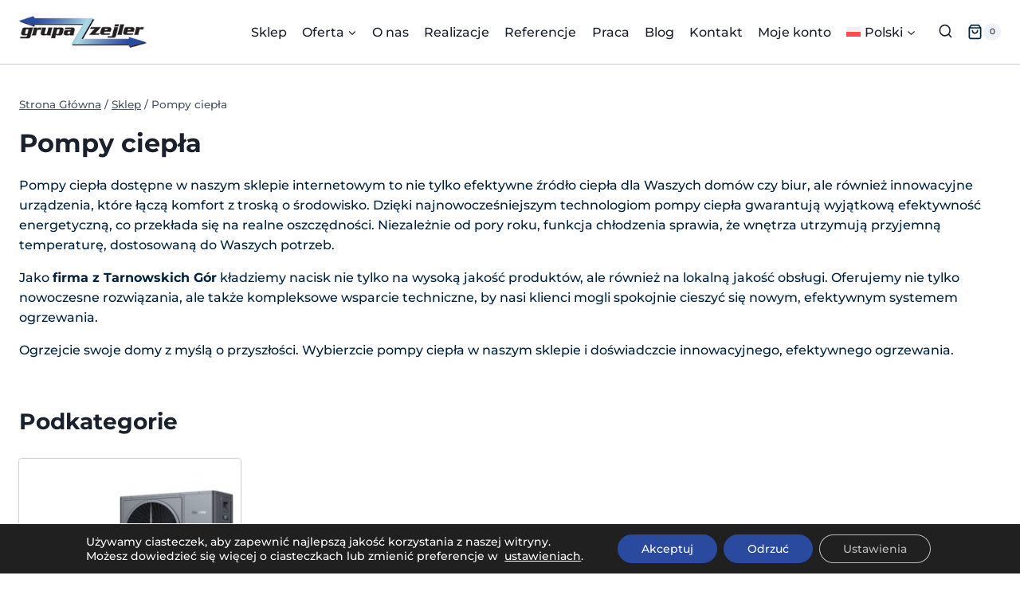

--- FILE ---
content_type: text/html; charset=UTF-8
request_url: https://grupazejler.pl/kategoria-produktu/pompy-ciepla/
body_size: 40913
content:
<!doctype html>
<html lang="pl-PL" class="no-js" itemtype="https://schema.org/Blog" itemscope>
<head>
	<meta charset="UTF-8">
	<meta name="viewport" content="width=device-width, initial-scale=1, minimum-scale=1">
	<meta name='robots' content='index, follow, max-image-preview:large, max-snippet:-1, max-video-preview:-1' />
	<style>img:is([sizes="auto" i], [sizes^="auto," i]) { contain-intrinsic-size: 3000px 1500px }</style>
	<link rel="alternate" hreflang="cs" href="https://grupazejler.pl/cs/kategoria-produktu/tepelna-cerpadla/" />
<link rel="alternate" hreflang="pl" href="https://grupazejler.pl/kategoria-produktu/pompy-ciepla/" />
<link rel="alternate" hreflang="sk" href="https://grupazejler.pl/sk/kategoria-produktu/tepelne-cerpadla/" />
<link rel="alternate" hreflang="x-default" href="https://grupazejler.pl/kategoria-produktu/pompy-ciepla/" />

	<!-- This site is optimized with the Yoast SEO plugin v26.0 - https://yoast.com/wordpress/plugins/seo/ -->
	<title>Pompy ciepła do domu, koszt, cena, montaż Tarnowskie Góry - Grupa Zejler</title>
	<meta name="description" content="Odkryj wydajne pompy ciepła w ofercie Grupy Zejler. Nasze rozwiązania zapewniają efektywność energetyczną i komfort termiczny. Sprawdź koszty, ceny i opcje montażu!" />
	<link rel="canonical" href="https://grupazejler.pl/kategoria-produktu/pompy-ciepla/" />
	<meta property="og:locale" content="pl_PL" />
	<meta property="og:type" content="article" />
	<meta property="og:title" content="Pompy ciepła do domu, koszt, cena, montaż Tarnowskie Góry - Grupa Zejler" />
	<meta property="og:description" content="Odkryj wydajne pompy ciepła w ofercie Grupy Zejler. Nasze rozwiązania zapewniają efektywność energetyczną i komfort termiczny. Sprawdź koszty, ceny i opcje montażu!" />
	<meta property="og:url" content="https://grupazejler.pl/kategoria-produktu/pompy-ciepla/" />
	<meta property="og:site_name" content="Grupa Zejler" />
	<meta name="twitter:card" content="summary_large_image" />
	<script type="application/ld+json" class="yoast-schema-graph">{"@context":"https://schema.org","@graph":[{"@type":"CollectionPage","@id":"https://grupazejler.pl/kategoria-produktu/pompy-ciepla/","url":"https://grupazejler.pl/kategoria-produktu/pompy-ciepla/","name":"Pompy ciepła do domu, koszt, cena, montaż Tarnowskie Góry - Grupa Zejler","isPartOf":{"@id":"https://grupazejler.pl/#website"},"primaryImageOfPage":{"@id":"https://grupazejler.pl/kategoria-produktu/pompy-ciepla/#primaryimage"},"image":{"@id":"https://grupazejler.pl/kategoria-produktu/pompy-ciepla/#primaryimage"},"thumbnailUrl":"https://grupazejler.pl/wp-content/uploads/2023/12/POMPA-CIEPLA-SUNTIDE-NE-F185HCR4TINEMIO-.jpeg","description":"Odkryj wydajne pompy ciepła w ofercie Grupy Zejler. Nasze rozwiązania zapewniają efektywność energetyczną i komfort termiczny. Sprawdź koszty, ceny i opcje montażu!","breadcrumb":{"@id":"https://grupazejler.pl/kategoria-produktu/pompy-ciepla/#breadcrumb"},"inLanguage":"pl-PL"},{"@type":"ImageObject","inLanguage":"pl-PL","@id":"https://grupazejler.pl/kategoria-produktu/pompy-ciepla/#primaryimage","url":"https://grupazejler.pl/wp-content/uploads/2023/12/POMPA-CIEPLA-SUNTIDE-NE-F185HCR4TINEMIO-.jpeg","contentUrl":"https://grupazejler.pl/wp-content/uploads/2023/12/POMPA-CIEPLA-SUNTIDE-NE-F185HCR4TINEMIO-.jpeg","width":894,"height":772,"caption":"Pompa ciepła suntide ne-f185hcr4tinemio 18 kw"},{"@type":"BreadcrumbList","@id":"https://grupazejler.pl/kategoria-produktu/pompy-ciepla/#breadcrumb","itemListElement":[{"@type":"ListItem","position":1,"name":"Strona główna","item":"https://grupazejler.pl/"},{"@type":"ListItem","position":2,"name":"Pompy ciepła"}]},{"@type":"WebSite","@id":"https://grupazejler.pl/#website","url":"https://grupazejler.pl/","name":"Grupa Zejler","description":"","publisher":{"@id":"https://grupazejler.pl/#organization"},"potentialAction":[{"@type":"SearchAction","target":{"@type":"EntryPoint","urlTemplate":"https://grupazejler.pl/?s={search_term_string}"},"query-input":{"@type":"PropertyValueSpecification","valueRequired":true,"valueName":"search_term_string"}}],"inLanguage":"pl-PL"},{"@type":"Organization","@id":"https://grupazejler.pl/#organization","name":"Grupa Zejler","url":"https://grupazejler.pl/","logo":{"@type":"ImageObject","inLanguage":"pl-PL","@id":"https://grupazejler.pl/#/schema/logo/image/","url":"https://grupazejler.pl/wp-content/uploads/2023/11/cropped-logo.png","contentUrl":"https://grupazejler.pl/wp-content/uploads/2023/11/cropped-logo.png","width":210,"height":53,"caption":"Grupa Zejler"},"image":{"@id":"https://grupazejler.pl/#/schema/logo/image/"}}]}</script>
	<!-- / Yoast SEO plugin. -->


<link rel='dns-prefetch' href='//hcaptcha.com' />
			<script>document.documentElement.classList.remove( 'no-js' );</script>
			<link rel='stylesheet' id='wp-block-library-css' href='https://grupazejler.pl/wp-includes/css/dist/block-library/style.min.css?ver=6.8.2' media='all' />
<style id='classic-theme-styles-inline-css'>
/*! This file is auto-generated */
.wp-block-button__link{color:#fff;background-color:#32373c;border-radius:9999px;box-shadow:none;text-decoration:none;padding:calc(.667em + 2px) calc(1.333em + 2px);font-size:1.125em}.wp-block-file__button{background:#32373c;color:#fff;text-decoration:none}
</style>
<link rel='stylesheet' id='eedee-gutenslider-init-css' href='https://grupazejler.pl/wp-content/plugins/gutenslider/build/gutenslider-init.css?ver=1700838200' media='all' />
<style id='global-styles-inline-css'>
:root{--wp--preset--aspect-ratio--square: 1;--wp--preset--aspect-ratio--4-3: 4/3;--wp--preset--aspect-ratio--3-4: 3/4;--wp--preset--aspect-ratio--3-2: 3/2;--wp--preset--aspect-ratio--2-3: 2/3;--wp--preset--aspect-ratio--16-9: 16/9;--wp--preset--aspect-ratio--9-16: 9/16;--wp--preset--color--black: #000000;--wp--preset--color--cyan-bluish-gray: #abb8c3;--wp--preset--color--white: #ffffff;--wp--preset--color--pale-pink: #f78da7;--wp--preset--color--vivid-red: #cf2e2e;--wp--preset--color--luminous-vivid-orange: #ff6900;--wp--preset--color--luminous-vivid-amber: #fcb900;--wp--preset--color--light-green-cyan: #7bdcb5;--wp--preset--color--vivid-green-cyan: #00d084;--wp--preset--color--pale-cyan-blue: #8ed1fc;--wp--preset--color--vivid-cyan-blue: #0693e3;--wp--preset--color--vivid-purple: #9b51e0;--wp--preset--color--theme-palette-1: var(--global-palette1);--wp--preset--color--theme-palette-2: var(--global-palette2);--wp--preset--color--theme-palette-3: var(--global-palette3);--wp--preset--color--theme-palette-4: var(--global-palette4);--wp--preset--color--theme-palette-5: var(--global-palette5);--wp--preset--color--theme-palette-6: var(--global-palette6);--wp--preset--color--theme-palette-7: var(--global-palette7);--wp--preset--color--theme-palette-8: var(--global-palette8);--wp--preset--color--theme-palette-9: var(--global-palette9);--wp--preset--gradient--vivid-cyan-blue-to-vivid-purple: linear-gradient(135deg,rgba(6,147,227,1) 0%,rgb(155,81,224) 100%);--wp--preset--gradient--light-green-cyan-to-vivid-green-cyan: linear-gradient(135deg,rgb(122,220,180) 0%,rgb(0,208,130) 100%);--wp--preset--gradient--luminous-vivid-amber-to-luminous-vivid-orange: linear-gradient(135deg,rgba(252,185,0,1) 0%,rgba(255,105,0,1) 100%);--wp--preset--gradient--luminous-vivid-orange-to-vivid-red: linear-gradient(135deg,rgba(255,105,0,1) 0%,rgb(207,46,46) 100%);--wp--preset--gradient--very-light-gray-to-cyan-bluish-gray: linear-gradient(135deg,rgb(238,238,238) 0%,rgb(169,184,195) 100%);--wp--preset--gradient--cool-to-warm-spectrum: linear-gradient(135deg,rgb(74,234,220) 0%,rgb(151,120,209) 20%,rgb(207,42,186) 40%,rgb(238,44,130) 60%,rgb(251,105,98) 80%,rgb(254,248,76) 100%);--wp--preset--gradient--blush-light-purple: linear-gradient(135deg,rgb(255,206,236) 0%,rgb(152,150,240) 100%);--wp--preset--gradient--blush-bordeaux: linear-gradient(135deg,rgb(254,205,165) 0%,rgb(254,45,45) 50%,rgb(107,0,62) 100%);--wp--preset--gradient--luminous-dusk: linear-gradient(135deg,rgb(255,203,112) 0%,rgb(199,81,192) 50%,rgb(65,88,208) 100%);--wp--preset--gradient--pale-ocean: linear-gradient(135deg,rgb(255,245,203) 0%,rgb(182,227,212) 50%,rgb(51,167,181) 100%);--wp--preset--gradient--electric-grass: linear-gradient(135deg,rgb(202,248,128) 0%,rgb(113,206,126) 100%);--wp--preset--gradient--midnight: linear-gradient(135deg,rgb(2,3,129) 0%,rgb(40,116,252) 100%);--wp--preset--font-size--small: var(--global-font-size-small);--wp--preset--font-size--medium: var(--global-font-size-medium);--wp--preset--font-size--large: var(--global-font-size-large);--wp--preset--font-size--x-large: 42px;--wp--preset--font-size--larger: var(--global-font-size-larger);--wp--preset--font-size--xxlarge: var(--global-font-size-xxlarge);--wp--preset--spacing--20: 0.44rem;--wp--preset--spacing--30: 0.67rem;--wp--preset--spacing--40: 1rem;--wp--preset--spacing--50: 1.5rem;--wp--preset--spacing--60: 2.25rem;--wp--preset--spacing--70: 3.38rem;--wp--preset--spacing--80: 5.06rem;--wp--preset--shadow--natural: 6px 6px 9px rgba(0, 0, 0, 0.2);--wp--preset--shadow--deep: 12px 12px 50px rgba(0, 0, 0, 0.4);--wp--preset--shadow--sharp: 6px 6px 0px rgba(0, 0, 0, 0.2);--wp--preset--shadow--outlined: 6px 6px 0px -3px rgba(255, 255, 255, 1), 6px 6px rgba(0, 0, 0, 1);--wp--preset--shadow--crisp: 6px 6px 0px rgba(0, 0, 0, 1);}:where(.is-layout-flex){gap: 0.5em;}:where(.is-layout-grid){gap: 0.5em;}body .is-layout-flex{display: flex;}.is-layout-flex{flex-wrap: wrap;align-items: center;}.is-layout-flex > :is(*, div){margin: 0;}body .is-layout-grid{display: grid;}.is-layout-grid > :is(*, div){margin: 0;}:where(.wp-block-columns.is-layout-flex){gap: 2em;}:where(.wp-block-columns.is-layout-grid){gap: 2em;}:where(.wp-block-post-template.is-layout-flex){gap: 1.25em;}:where(.wp-block-post-template.is-layout-grid){gap: 1.25em;}.has-black-color{color: var(--wp--preset--color--black) !important;}.has-cyan-bluish-gray-color{color: var(--wp--preset--color--cyan-bluish-gray) !important;}.has-white-color{color: var(--wp--preset--color--white) !important;}.has-pale-pink-color{color: var(--wp--preset--color--pale-pink) !important;}.has-vivid-red-color{color: var(--wp--preset--color--vivid-red) !important;}.has-luminous-vivid-orange-color{color: var(--wp--preset--color--luminous-vivid-orange) !important;}.has-luminous-vivid-amber-color{color: var(--wp--preset--color--luminous-vivid-amber) !important;}.has-light-green-cyan-color{color: var(--wp--preset--color--light-green-cyan) !important;}.has-vivid-green-cyan-color{color: var(--wp--preset--color--vivid-green-cyan) !important;}.has-pale-cyan-blue-color{color: var(--wp--preset--color--pale-cyan-blue) !important;}.has-vivid-cyan-blue-color{color: var(--wp--preset--color--vivid-cyan-blue) !important;}.has-vivid-purple-color{color: var(--wp--preset--color--vivid-purple) !important;}.has-black-background-color{background-color: var(--wp--preset--color--black) !important;}.has-cyan-bluish-gray-background-color{background-color: var(--wp--preset--color--cyan-bluish-gray) !important;}.has-white-background-color{background-color: var(--wp--preset--color--white) !important;}.has-pale-pink-background-color{background-color: var(--wp--preset--color--pale-pink) !important;}.has-vivid-red-background-color{background-color: var(--wp--preset--color--vivid-red) !important;}.has-luminous-vivid-orange-background-color{background-color: var(--wp--preset--color--luminous-vivid-orange) !important;}.has-luminous-vivid-amber-background-color{background-color: var(--wp--preset--color--luminous-vivid-amber) !important;}.has-light-green-cyan-background-color{background-color: var(--wp--preset--color--light-green-cyan) !important;}.has-vivid-green-cyan-background-color{background-color: var(--wp--preset--color--vivid-green-cyan) !important;}.has-pale-cyan-blue-background-color{background-color: var(--wp--preset--color--pale-cyan-blue) !important;}.has-vivid-cyan-blue-background-color{background-color: var(--wp--preset--color--vivid-cyan-blue) !important;}.has-vivid-purple-background-color{background-color: var(--wp--preset--color--vivid-purple) !important;}.has-black-border-color{border-color: var(--wp--preset--color--black) !important;}.has-cyan-bluish-gray-border-color{border-color: var(--wp--preset--color--cyan-bluish-gray) !important;}.has-white-border-color{border-color: var(--wp--preset--color--white) !important;}.has-pale-pink-border-color{border-color: var(--wp--preset--color--pale-pink) !important;}.has-vivid-red-border-color{border-color: var(--wp--preset--color--vivid-red) !important;}.has-luminous-vivid-orange-border-color{border-color: var(--wp--preset--color--luminous-vivid-orange) !important;}.has-luminous-vivid-amber-border-color{border-color: var(--wp--preset--color--luminous-vivid-amber) !important;}.has-light-green-cyan-border-color{border-color: var(--wp--preset--color--light-green-cyan) !important;}.has-vivid-green-cyan-border-color{border-color: var(--wp--preset--color--vivid-green-cyan) !important;}.has-pale-cyan-blue-border-color{border-color: var(--wp--preset--color--pale-cyan-blue) !important;}.has-vivid-cyan-blue-border-color{border-color: var(--wp--preset--color--vivid-cyan-blue) !important;}.has-vivid-purple-border-color{border-color: var(--wp--preset--color--vivid-purple) !important;}.has-vivid-cyan-blue-to-vivid-purple-gradient-background{background: var(--wp--preset--gradient--vivid-cyan-blue-to-vivid-purple) !important;}.has-light-green-cyan-to-vivid-green-cyan-gradient-background{background: var(--wp--preset--gradient--light-green-cyan-to-vivid-green-cyan) !important;}.has-luminous-vivid-amber-to-luminous-vivid-orange-gradient-background{background: var(--wp--preset--gradient--luminous-vivid-amber-to-luminous-vivid-orange) !important;}.has-luminous-vivid-orange-to-vivid-red-gradient-background{background: var(--wp--preset--gradient--luminous-vivid-orange-to-vivid-red) !important;}.has-very-light-gray-to-cyan-bluish-gray-gradient-background{background: var(--wp--preset--gradient--very-light-gray-to-cyan-bluish-gray) !important;}.has-cool-to-warm-spectrum-gradient-background{background: var(--wp--preset--gradient--cool-to-warm-spectrum) !important;}.has-blush-light-purple-gradient-background{background: var(--wp--preset--gradient--blush-light-purple) !important;}.has-blush-bordeaux-gradient-background{background: var(--wp--preset--gradient--blush-bordeaux) !important;}.has-luminous-dusk-gradient-background{background: var(--wp--preset--gradient--luminous-dusk) !important;}.has-pale-ocean-gradient-background{background: var(--wp--preset--gradient--pale-ocean) !important;}.has-electric-grass-gradient-background{background: var(--wp--preset--gradient--electric-grass) !important;}.has-midnight-gradient-background{background: var(--wp--preset--gradient--midnight) !important;}.has-small-font-size{font-size: var(--wp--preset--font-size--small) !important;}.has-medium-font-size{font-size: var(--wp--preset--font-size--medium) !important;}.has-large-font-size{font-size: var(--wp--preset--font-size--large) !important;}.has-x-large-font-size{font-size: var(--wp--preset--font-size--x-large) !important;}
:where(.wp-block-post-template.is-layout-flex){gap: 1.25em;}:where(.wp-block-post-template.is-layout-grid){gap: 1.25em;}
:where(.wp-block-columns.is-layout-flex){gap: 2em;}:where(.wp-block-columns.is-layout-grid){gap: 2em;}
:root :where(.wp-block-pullquote){font-size: 1.5em;line-height: 1.6;}
</style>
<link rel='stylesheet' id='wpml-blocks-css' href='https://grupazejler.pl/wp-content/plugins/sitepress-multilingual-cms/dist/css/blocks/styles.css?ver=4.6.13' media='all' />
<style id='woocommerce-inline-inline-css'>
.woocommerce form .form-row .required { visibility: visible; }
</style>
<link rel='stylesheet' id='wpml-legacy-horizontal-list-0-css' href='https://grupazejler.pl/wp-content/plugins/sitepress-multilingual-cms/templates/language-switchers/legacy-list-horizontal/style.min.css?ver=1' media='all' />
<style id='wpml-legacy-horizontal-list-0-inline-css'>
.wpml-ls-statics-footer a, .wpml-ls-statics-footer .wpml-ls-sub-menu a, .wpml-ls-statics-footer .wpml-ls-sub-menu a:link, .wpml-ls-statics-footer li:not(.wpml-ls-current-language) .wpml-ls-link, .wpml-ls-statics-footer li:not(.wpml-ls-current-language) .wpml-ls-link:link {color:#444444;background-color:#ffffff;}.wpml-ls-statics-footer a, .wpml-ls-statics-footer .wpml-ls-sub-menu a:hover,.wpml-ls-statics-footer .wpml-ls-sub-menu a:focus, .wpml-ls-statics-footer .wpml-ls-sub-menu a:link:hover, .wpml-ls-statics-footer .wpml-ls-sub-menu a:link:focus {color:#000000;background-color:#eeeeee;}.wpml-ls-statics-footer .wpml-ls-current-language > a {color:#444444;background-color:#ffffff;}.wpml-ls-statics-footer .wpml-ls-current-language:hover>a, .wpml-ls-statics-footer .wpml-ls-current-language>a:focus {color:#000000;background-color:#eeeeee;}
</style>
<link rel='stylesheet' id='wpml-menu-item-0-css' href='https://grupazejler.pl/wp-content/plugins/sitepress-multilingual-cms/templates/language-switchers/menu-item/style.min.css?ver=1' media='all' />
<link rel='stylesheet' id='woo_conditional_payments_css-css' href='https://grupazejler.pl/wp-content/plugins/conditional-payments-for-woocommerce/frontend/css/woo-conditional-payments.css?ver=3.3.3' media='all' />
<link rel='stylesheet' id='brands-styles-css' href='https://grupazejler.pl/wp-content/plugins/woocommerce/assets/css/brands.css?ver=10.2.2' media='all' />
<link rel='stylesheet' id='child-theme-css' href='https://grupazejler.pl/wp-content/themes/zejler-group/style.css?ver=100' media='all' />
<link rel='stylesheet' id='kadence-global-css' href='https://grupazejler.pl/wp-content/themes/kadence/assets/css/global.min.css?ver=1.3.6' media='all' />
<style id='kadence-global-inline-css'>
/* Kadence Base CSS */
:root{--global-palette1:#2a4a9f;--global-palette2:#033963;--global-palette3:#1A202C;--global-palette4:#01223c;--global-palette5:#4A5568;--global-palette6:#718096;--global-palette7:#EDF2F7;--global-palette8:#F7FAFC;--global-palette9:#ffffff;--global-palette9rgb:255, 255, 255;--global-palette-highlight:var(--global-palette1);--global-palette-highlight-alt:var(--global-palette2);--global-palette-highlight-alt2:var(--global-palette9);--global-palette-btn-bg:var(--global-palette1);--global-palette-btn-bg-hover:var(--global-palette2);--global-palette-btn:var(--global-palette9);--global-palette-btn-hover:var(--global-palette9);--global-body-font-family:Montserrat, sans-serif;--global-heading-font-family:inherit;--global-primary-nav-font-family:inherit;--global-fallback-font:sans-serif;--global-display-fallback-font:sans-serif;--global-content-width:1290px;--global-content-wide-width:calc(1290px + 230px);--global-content-narrow-width:842px;--global-content-edge-padding:1.5rem;--global-content-boxed-padding:2rem;--global-calc-content-width:calc(1290px - var(--global-content-edge-padding) - var(--global-content-edge-padding) );--wp--style--global--content-size:var(--global-calc-content-width);}.wp-site-blocks{--global-vw:calc( 100vw - ( 0.5 * var(--scrollbar-offset)));}body{background:var(--global-palette8);}body, input, select, optgroup, textarea{font-style:normal;font-weight:500;font-size:16px;line-height:1.6;font-family:var(--global-body-font-family);color:var(--global-palette4);}.content-bg, body.content-style-unboxed .site{background:var(--global-palette9);}h1,h2,h3,h4,h5,h6{font-family:var(--global-heading-font-family);}h1{font-weight:700;font-size:32px;line-height:1.5;color:var(--global-palette3);}h2{font-weight:700;font-size:28px;line-height:1.5;color:var(--global-palette3);}h3{font-weight:700;font-size:24px;line-height:1.5;color:var(--global-palette3);}h4{font-weight:700;font-size:22px;line-height:1.5;color:var(--global-palette4);}h5{font-weight:700;font-size:20px;line-height:1.5;color:var(--global-palette4);}h6{font-weight:700;font-size:18px;line-height:1.5;color:var(--global-palette5);}.entry-hero .kadence-breadcrumbs{max-width:1290px;}.site-container, .site-header-row-layout-contained, .site-footer-row-layout-contained, .entry-hero-layout-contained, .comments-area, .alignfull > .wp-block-cover__inner-container, .alignwide > .wp-block-cover__inner-container{max-width:var(--global-content-width);}.content-width-narrow .content-container.site-container, .content-width-narrow .hero-container.site-container{max-width:var(--global-content-narrow-width);}@media all and (min-width: 1520px){.wp-site-blocks .content-container  .alignwide{margin-left:-115px;margin-right:-115px;width:unset;max-width:unset;}}@media all and (min-width: 1102px){.content-width-narrow .wp-site-blocks .content-container .alignwide{margin-left:-130px;margin-right:-130px;width:unset;max-width:unset;}}.content-style-boxed .wp-site-blocks .entry-content .alignwide{margin-left:calc( -1 * var( --global-content-boxed-padding ) );margin-right:calc( -1 * var( --global-content-boxed-padding ) );}.content-area{margin-top:4rem;margin-bottom:4rem;}@media all and (max-width: 1024px){.content-area{margin-top:3rem;margin-bottom:3rem;}}@media all and (max-width: 767px){.content-area{margin-top:2rem;margin-bottom:2rem;}}@media all and (max-width: 1024px){:root{--global-content-boxed-padding:2rem;}}@media all and (max-width: 767px){:root{--global-content-boxed-padding:1.5rem;}}.entry-content-wrap{padding:2rem;}@media all and (max-width: 1024px){.entry-content-wrap{padding:2rem;}}@media all and (max-width: 767px){.entry-content-wrap{padding:1.5rem;}}.entry.single-entry{box-shadow:0px 15px 15px -10px rgba(0,0,0,0.05);}.entry.loop-entry{box-shadow:0px 15px 15px -10px rgba(0,0,0,0.05);}.loop-entry .entry-content-wrap{padding:2rem;}@media all and (max-width: 1024px){.loop-entry .entry-content-wrap{padding:2rem;}}@media all and (max-width: 767px){.loop-entry .entry-content-wrap{padding:1.5rem;}}.has-sidebar:not(.has-left-sidebar) .content-container{grid-template-columns:1fr 23%;}.has-sidebar.has-left-sidebar .content-container{grid-template-columns:23% 1fr;}button, .button, .wp-block-button__link, input[type="button"], input[type="reset"], input[type="submit"], .fl-button, .elementor-button-wrapper .elementor-button, .wc-block-components-checkout-place-order-button, .wc-block-cart__submit{font-style:normal;font-size:16px;box-shadow:0px 0px 0px -7px rgba(0,0,0,0);}button:hover, button:focus, button:active, .button:hover, .button:focus, .button:active, .wp-block-button__link:hover, .wp-block-button__link:focus, .wp-block-button__link:active, input[type="button"]:hover, input[type="button"]:focus, input[type="button"]:active, input[type="reset"]:hover, input[type="reset"]:focus, input[type="reset"]:active, input[type="submit"]:hover, input[type="submit"]:focus, input[type="submit"]:active, .elementor-button-wrapper .elementor-button:hover, .elementor-button-wrapper .elementor-button:focus, .elementor-button-wrapper .elementor-button:active, .wc-block-cart__submit:hover{box-shadow:0px 15px 25px -7px rgba(0,0,0,0.1);}.kb-button.kb-btn-global-outline.kb-btn-global-inherit{padding-top:calc(px - 2px);padding-right:calc(px - 2px);padding-bottom:calc(px - 2px);padding-left:calc(px - 2px);}@media all and (min-width: 1025px){.transparent-header .entry-hero .entry-hero-container-inner{padding-top:80px;}}@media all and (max-width: 1024px){.mobile-transparent-header .entry-hero .entry-hero-container-inner{padding-top:80px;}}@media all and (max-width: 767px){.mobile-transparent-header .entry-hero .entry-hero-container-inner{padding-top:80px;}}#kt-scroll-up-reader, #kt-scroll-up{border-radius:28px 28px 28px 28px;color:var(--global-palette8);background:var(--global-palette1);bottom:30px;font-size:1.2em;padding:0.4em 0.4em 0.4em 0.4em;}#kt-scroll-up-reader.scroll-up-side-right, #kt-scroll-up.scroll-up-side-right{right:30px;}#kt-scroll-up-reader.scroll-up-side-left, #kt-scroll-up.scroll-up-side-left{left:30px;}@media all and (hover: hover){#kt-scroll-up-reader:hover, #kt-scroll-up:hover{color:var(--global-palette9);background:var(--global-palette2);}}body.archive, body.blog{background:var(--global-palette9);}.loop-entry.type-post h2.entry-title{font-style:normal;font-size:1.3rem;color:var(--global-palette4);}.loop-entry.type-post .entry-meta{font-style:normal;}
/* Kadence Header CSS */
@media all and (max-width: 1024px){.mobile-transparent-header #masthead{position:absolute;left:0px;right:0px;z-index:100;}.kadence-scrollbar-fixer.mobile-transparent-header #masthead{right:var(--scrollbar-offset,0);}.mobile-transparent-header #masthead, .mobile-transparent-header .site-top-header-wrap .site-header-row-container-inner, .mobile-transparent-header .site-main-header-wrap .site-header-row-container-inner, .mobile-transparent-header .site-bottom-header-wrap .site-header-row-container-inner{background:transparent;}.site-header-row-tablet-layout-fullwidth, .site-header-row-tablet-layout-standard{padding:0px;}}@media all and (min-width: 1025px){.transparent-header #masthead{position:absolute;left:0px;right:0px;z-index:100;}.transparent-header.kadence-scrollbar-fixer #masthead{right:var(--scrollbar-offset,0);}.transparent-header #masthead, .transparent-header .site-top-header-wrap .site-header-row-container-inner, .transparent-header .site-main-header-wrap .site-header-row-container-inner, .transparent-header .site-bottom-header-wrap .site-header-row-container-inner{background:transparent;}}.site-branding a.brand img{max-width:160px;}.site-branding a.brand img.svg-logo-image{width:160px;}@media all and (max-width: 767px){.site-branding a.brand img{max-width:120px;}.site-branding a.brand img.svg-logo-image{width:120px;}}.site-branding{padding:0px 0px 0px 0px;}#masthead, #masthead .kadence-sticky-header.item-is-fixed:not(.item-at-start):not(.site-header-row-container):not(.site-main-header-wrap), #masthead .kadence-sticky-header.item-is-fixed:not(.item-at-start) > .site-header-row-container-inner{background:#ffffff;}.site-main-header-wrap .site-header-row-container-inner{border-bottom:1px solid #ccccd7;}.site-main-header-inner-wrap{min-height:80px;}.header-navigation[class*="header-navigation-style-underline"] .header-menu-container.primary-menu-container>ul>li>a:after{width:calc( 100% - 1.2em);}.main-navigation .primary-menu-container > ul > li.menu-item > a{padding-left:calc(1.2em / 2);padding-right:calc(1.2em / 2);padding-top:0.6em;padding-bottom:0.6em;color:var(--global-palette3);}.main-navigation .primary-menu-container > ul > li.menu-item .dropdown-nav-special-toggle{right:calc(1.2em / 2);}.main-navigation .primary-menu-container > ul li.menu-item > a{font-style:normal;font-weight:500;}.main-navigation .primary-menu-container > ul > li.menu-item > a:hover{color:var(--global-palette2);}.main-navigation .primary-menu-container > ul > li.menu-item.current-menu-item > a{color:var(--global-palette2);}.header-navigation .header-menu-container ul ul.sub-menu, .header-navigation .header-menu-container ul ul.submenu{background:var(--global-palette9);box-shadow:0px 2px 13px 0px rgba(0,0,0,0.1);}.header-navigation .header-menu-container ul ul li.menu-item, .header-menu-container ul.menu > li.kadence-menu-mega-enabled > ul > li.menu-item > a{border-bottom:0px solid var(--global-palette6);}.header-navigation .header-menu-container ul ul li.menu-item > a{width:200px;padding-top:0.58em;padding-bottom:0.58em;color:var(--global-palette3);font-style:normal;font-size:14px;}.header-navigation .header-menu-container ul ul li.menu-item > a:hover{color:var(--global-palette2);background:var(--global-palette9);}.header-navigation .header-menu-container ul ul li.menu-item.current-menu-item > a{color:var(--global-palette2);background:var(--global-palette9);}.mobile-toggle-open-container .menu-toggle-open, .mobile-toggle-open-container .menu-toggle-open:focus{color:var(--global-palette3);padding:0.4em 0.6em 0.4em 0.6em;font-size:14px;}.mobile-toggle-open-container .menu-toggle-open.menu-toggle-style-bordered{border:1px solid currentColor;}.mobile-toggle-open-container .menu-toggle-open .menu-toggle-icon{font-size:20px;}.mobile-toggle-open-container .menu-toggle-open:hover, .mobile-toggle-open-container .menu-toggle-open:focus-visible{color:var(--global-palette-highlight);}.mobile-navigation ul li{font-style:normal;font-weight:500;font-size:14px;}.mobile-navigation ul li a{padding-top:1em;padding-bottom:1em;}.mobile-navigation ul li > a, .mobile-navigation ul li.menu-item-has-children > .drawer-nav-drop-wrap{color:var(--global-palette3);}.mobile-navigation ul li > a:hover, .mobile-navigation ul li.menu-item-has-children > .drawer-nav-drop-wrap:hover{color:var(--global-palette1);}.mobile-navigation ul li.current-menu-item > a, .mobile-navigation ul li.current-menu-item.menu-item-has-children > .drawer-nav-drop-wrap{color:var(--global-palette-highlight);}.mobile-navigation ul li.menu-item-has-children .drawer-nav-drop-wrap, .mobile-navigation ul li:not(.menu-item-has-children) a{border-bottom:1px solid rgba(255,255,255,0.1);}.mobile-navigation:not(.drawer-navigation-parent-toggle-true) ul li.menu-item-has-children .drawer-nav-drop-wrap button{border-left:1px solid rgba(255,255,255,0.1);}#mobile-drawer .drawer-inner, #mobile-drawer.popup-drawer-layout-fullwidth.popup-drawer-animation-slice .pop-portion-bg, #mobile-drawer.popup-drawer-layout-fullwidth.popup-drawer-animation-slice.pop-animated.show-drawer .drawer-inner{background:var(--global-palette9);}#mobile-drawer .drawer-header .drawer-toggle{padding:0.6em 0.15em 0.6em 0.15em;font-size:24px;}#mobile-drawer .drawer-header .drawer-toggle, #mobile-drawer .drawer-header .drawer-toggle:focus{color:var(--global-palette3);}#mobile-drawer .drawer-header .drawer-toggle:hover, #mobile-drawer .drawer-header .drawer-toggle:focus:hover{color:var(--global-palette3);}.site-header-item .header-cart-wrap .header-cart-inner-wrap .header-cart-button{color:var(--global-palette4);}.header-cart-wrap .header-cart-button .header-cart-total{background:var(--global-palette7);color:var(--global-palette3);}.site-header-item .header-cart-wrap .header-cart-inner-wrap .header-cart-button:hover{color:var(--global-palette1);}.header-cart-wrap .header-cart-button:hover .header-cart-total{background:var(--global-palette7);color:var(--global-palette3);}.header-mobile-cart-wrap .header-cart-inner-wrap .header-cart-button{color:var(--global-palette3);}.header-mobile-cart-wrap .header-cart-inner-wrap .header-cart-button:hover{color:var(--global-palette2);}.search-toggle-open-container .search-toggle-open{color:var(--global-palette3);}.search-toggle-open-container .search-toggle-open.search-toggle-style-bordered{border:1px solid currentColor;}.search-toggle-open-container .search-toggle-open .search-toggle-icon{font-size:1.2em;}.search-toggle-open-container .search-toggle-open:hover, .search-toggle-open-container .search-toggle-open:focus{color:var(--global-palette-highlight);}#search-drawer .drawer-inner{background:rgba(9, 12, 16, 0.97);}
/* Kadence Footer CSS */
#colophon{background:var(--global-palette7);}.site-middle-footer-wrap .site-footer-row-container-inner{border-top:1px none var(--global-palette7);}.site-middle-footer-inner-wrap{padding-top:60px;padding-bottom:0px;grid-column-gap:30px;grid-row-gap:30px;}.site-middle-footer-inner-wrap .widget{margin-bottom:30px;}.site-middle-footer-inner-wrap .site-footer-section:not(:last-child):after{right:calc(-30px / 2);}.site-bottom-footer-inner-wrap{padding-top:30px;padding-bottom:30px;grid-column-gap:30px;}.site-bottom-footer-inner-wrap .widget{margin-bottom:30px;}.site-bottom-footer-inner-wrap .site-footer-section:not(:last-child):after{right:calc(-30px / 2);}#colophon .footer-html{font-style:normal;color:var(--global-palette3);}#colophon .site-footer-row-container .site-footer-row .footer-html a{color:var(--global-palette1);}#colophon .site-footer-row-container .site-footer-row .footer-html a:hover{color:var(--global-palette2);}
/* Kadence Woo CSS */
.woocommerce table.shop_table td.product-quantity{min-width:130px;}.entry-hero.product-hero-section .entry-header{min-height:200px;}.product-title .single-category{font-weight:700;font-size:32px;line-height:1.5;color:var(--global-palette3);}.wp-site-blocks .product-hero-section .extra-title{font-weight:700;font-size:32px;line-height:1.5;}.woocommerce ul.products li.product .product-details .price, .wc-block-grid__products .wc-block-grid__product .wc-block-grid__product-price{font-style:normal;font-weight:700;color:var(--global-palette3);}.woocommerce ul.products.woo-archive-btn-button .product-action-wrap .button:not(.kb-button), .woocommerce ul.products li.woo-archive-btn-button .button:not(.kb-button), .wc-block-grid__product.woo-archive-btn-button .product-details .wc-block-grid__product-add-to-cart .wp-block-button__link{border:2px none currentColor;box-shadow:0px 0px 0px 0px rgba(0,0,0,0.0);}.woocommerce ul.products.woo-archive-btn-button .product-action-wrap .button:not(.kb-button):hover, .woocommerce ul.products li.woo-archive-btn-button .button:not(.kb-button):hover, .wc-block-grid__product.woo-archive-btn-button .product-details .wc-block-grid__product-add-to-cart .wp-block-button__link:hover{box-shadow:0px 0px 0px 0px rgba(0,0,0,0);}
</style>
<link rel='stylesheet' id='kadence-header-css' href='https://grupazejler.pl/wp-content/themes/kadence/assets/css/header.min.css?ver=1.3.6' media='all' />
<link rel='stylesheet' id='kadence-content-css' href='https://grupazejler.pl/wp-content/themes/kadence/assets/css/content.min.css?ver=1.3.6' media='all' />
<link rel='stylesheet' id='kadence-woocommerce-css' href='https://grupazejler.pl/wp-content/themes/kadence/assets/css/woocommerce.min.css?ver=1.3.6' media='all' />
<link rel='stylesheet' id='kadence-footer-css' href='https://grupazejler.pl/wp-content/themes/kadence/assets/css/footer.min.css?ver=1.3.6' media='all' />
<style id='kadence-blocks-global-variables-inline-css'>
:root {--global-kb-font-size-sm:clamp(0.8rem, 0.73rem + 0.217vw, 0.9rem);--global-kb-font-size-md:clamp(1.1rem, 0.995rem + 0.326vw, 1.25rem);--global-kb-font-size-lg:clamp(1.75rem, 1.576rem + 0.543vw, 2rem);--global-kb-font-size-xl:clamp(2.25rem, 1.728rem + 1.63vw, 3rem);--global-kb-font-size-xxl:clamp(2.5rem, 1.456rem + 3.26vw, 4rem);--global-kb-font-size-xxxl:clamp(2.75rem, 0.489rem + 7.065vw, 6rem);}
</style>
<link rel='stylesheet' id='moove_gdpr_frontend-css' href='https://grupazejler.pl/wp-content/plugins/gdpr-cookie-compliance/dist/styles/gdpr-main-nf.css?ver=5.0.8' media='all' />
<style id='moove_gdpr_frontend-inline-css'>
				#moove_gdpr_cookie_modal .moove-gdpr-modal-content .moove-gdpr-tab-main h3.tab-title, 
				#moove_gdpr_cookie_modal .moove-gdpr-modal-content .moove-gdpr-tab-main span.tab-title,
				#moove_gdpr_cookie_modal .moove-gdpr-modal-content .moove-gdpr-modal-left-content #moove-gdpr-menu li a, 
				#moove_gdpr_cookie_modal .moove-gdpr-modal-content .moove-gdpr-modal-left-content #moove-gdpr-menu li button,
				#moove_gdpr_cookie_modal .moove-gdpr-modal-content .moove-gdpr-modal-left-content .moove-gdpr-branding-cnt a,
				#moove_gdpr_cookie_modal .moove-gdpr-modal-content .moove-gdpr-modal-footer-content .moove-gdpr-button-holder a.mgbutton, 
				#moove_gdpr_cookie_modal .moove-gdpr-modal-content .moove-gdpr-modal-footer-content .moove-gdpr-button-holder button.mgbutton,
				#moove_gdpr_cookie_modal .cookie-switch .cookie-slider:after, 
				#moove_gdpr_cookie_modal .cookie-switch .slider:after, 
				#moove_gdpr_cookie_modal .switch .cookie-slider:after, 
				#moove_gdpr_cookie_modal .switch .slider:after,
				#moove_gdpr_cookie_info_bar .moove-gdpr-info-bar-container .moove-gdpr-info-bar-content p, 
				#moove_gdpr_cookie_info_bar .moove-gdpr-info-bar-container .moove-gdpr-info-bar-content p a,
				#moove_gdpr_cookie_info_bar .moove-gdpr-info-bar-container .moove-gdpr-info-bar-content a.mgbutton, 
				#moove_gdpr_cookie_info_bar .moove-gdpr-info-bar-container .moove-gdpr-info-bar-content button.mgbutton,
				#moove_gdpr_cookie_modal .moove-gdpr-modal-content .moove-gdpr-tab-main .moove-gdpr-tab-main-content h1, 
				#moove_gdpr_cookie_modal .moove-gdpr-modal-content .moove-gdpr-tab-main .moove-gdpr-tab-main-content h2, 
				#moove_gdpr_cookie_modal .moove-gdpr-modal-content .moove-gdpr-tab-main .moove-gdpr-tab-main-content h3, 
				#moove_gdpr_cookie_modal .moove-gdpr-modal-content .moove-gdpr-tab-main .moove-gdpr-tab-main-content h4, 
				#moove_gdpr_cookie_modal .moove-gdpr-modal-content .moove-gdpr-tab-main .moove-gdpr-tab-main-content h5, 
				#moove_gdpr_cookie_modal .moove-gdpr-modal-content .moove-gdpr-tab-main .moove-gdpr-tab-main-content h6,
				#moove_gdpr_cookie_modal .moove-gdpr-modal-content.moove_gdpr_modal_theme_v2 .moove-gdpr-modal-title .tab-title,
				#moove_gdpr_cookie_modal .moove-gdpr-modal-content.moove_gdpr_modal_theme_v2 .moove-gdpr-tab-main h3.tab-title, 
				#moove_gdpr_cookie_modal .moove-gdpr-modal-content.moove_gdpr_modal_theme_v2 .moove-gdpr-tab-main span.tab-title,
				#moove_gdpr_cookie_modal .moove-gdpr-modal-content.moove_gdpr_modal_theme_v2 .moove-gdpr-branding-cnt a {
					font-weight: inherit				}
			#moove_gdpr_cookie_modal,#moove_gdpr_cookie_info_bar,.gdpr_cookie_settings_shortcode_content{font-family:inherit}#moove_gdpr_save_popup_settings_button{background-color:#373737;color:#fff}#moove_gdpr_save_popup_settings_button:hover{background-color:#000}#moove_gdpr_cookie_info_bar .moove-gdpr-info-bar-container .moove-gdpr-info-bar-content a.mgbutton,#moove_gdpr_cookie_info_bar .moove-gdpr-info-bar-container .moove-gdpr-info-bar-content button.mgbutton{background-color:#2a4a9f}#moove_gdpr_cookie_modal .moove-gdpr-modal-content .moove-gdpr-modal-footer-content .moove-gdpr-button-holder a.mgbutton,#moove_gdpr_cookie_modal .moove-gdpr-modal-content .moove-gdpr-modal-footer-content .moove-gdpr-button-holder button.mgbutton,.gdpr_cookie_settings_shortcode_content .gdpr-shr-button.button-green{background-color:#2a4a9f;border-color:#2a4a9f}#moove_gdpr_cookie_modal .moove-gdpr-modal-content .moove-gdpr-modal-footer-content .moove-gdpr-button-holder a.mgbutton:hover,#moove_gdpr_cookie_modal .moove-gdpr-modal-content .moove-gdpr-modal-footer-content .moove-gdpr-button-holder button.mgbutton:hover,.gdpr_cookie_settings_shortcode_content .gdpr-shr-button.button-green:hover{background-color:#fff;color:#2a4a9f}#moove_gdpr_cookie_modal .moove-gdpr-modal-content .moove-gdpr-modal-close i,#moove_gdpr_cookie_modal .moove-gdpr-modal-content .moove-gdpr-modal-close span.gdpr-icon{background-color:#2a4a9f;border:1px solid #2a4a9f}#moove_gdpr_cookie_info_bar span.change-settings-button.focus-g,#moove_gdpr_cookie_info_bar span.change-settings-button:focus,#moove_gdpr_cookie_info_bar button.change-settings-button.focus-g,#moove_gdpr_cookie_info_bar button.change-settings-button:focus{-webkit-box-shadow:0 0 1px 3px #2a4a9f;-moz-box-shadow:0 0 1px 3px #2a4a9f;box-shadow:0 0 1px 3px #2a4a9f}#moove_gdpr_cookie_modal .moove-gdpr-modal-content .moove-gdpr-modal-close i:hover,#moove_gdpr_cookie_modal .moove-gdpr-modal-content .moove-gdpr-modal-close span.gdpr-icon:hover,#moove_gdpr_cookie_info_bar span[data-href]>u.change-settings-button{color:#2a4a9f}#moove_gdpr_cookie_modal .moove-gdpr-modal-content .moove-gdpr-modal-left-content #moove-gdpr-menu li.menu-item-selected a span.gdpr-icon,#moove_gdpr_cookie_modal .moove-gdpr-modal-content .moove-gdpr-modal-left-content #moove-gdpr-menu li.menu-item-selected button span.gdpr-icon{color:inherit}#moove_gdpr_cookie_modal .moove-gdpr-modal-content .moove-gdpr-modal-left-content #moove-gdpr-menu li a span.gdpr-icon,#moove_gdpr_cookie_modal .moove-gdpr-modal-content .moove-gdpr-modal-left-content #moove-gdpr-menu li button span.gdpr-icon{color:inherit}#moove_gdpr_cookie_modal .gdpr-acc-link{line-height:0;font-size:0;color:transparent;position:absolute}#moove_gdpr_cookie_modal .moove-gdpr-modal-content .moove-gdpr-modal-close:hover i,#moove_gdpr_cookie_modal .moove-gdpr-modal-content .moove-gdpr-modal-left-content #moove-gdpr-menu li a,#moove_gdpr_cookie_modal .moove-gdpr-modal-content .moove-gdpr-modal-left-content #moove-gdpr-menu li button,#moove_gdpr_cookie_modal .moove-gdpr-modal-content .moove-gdpr-modal-left-content #moove-gdpr-menu li button i,#moove_gdpr_cookie_modal .moove-gdpr-modal-content .moove-gdpr-modal-left-content #moove-gdpr-menu li a i,#moove_gdpr_cookie_modal .moove-gdpr-modal-content .moove-gdpr-tab-main .moove-gdpr-tab-main-content a:hover,#moove_gdpr_cookie_info_bar.moove-gdpr-dark-scheme .moove-gdpr-info-bar-container .moove-gdpr-info-bar-content a.mgbutton:hover,#moove_gdpr_cookie_info_bar.moove-gdpr-dark-scheme .moove-gdpr-info-bar-container .moove-gdpr-info-bar-content button.mgbutton:hover,#moove_gdpr_cookie_info_bar.moove-gdpr-dark-scheme .moove-gdpr-info-bar-container .moove-gdpr-info-bar-content a:hover,#moove_gdpr_cookie_info_bar.moove-gdpr-dark-scheme .moove-gdpr-info-bar-container .moove-gdpr-info-bar-content button:hover,#moove_gdpr_cookie_info_bar.moove-gdpr-dark-scheme .moove-gdpr-info-bar-container .moove-gdpr-info-bar-content span.change-settings-button:hover,#moove_gdpr_cookie_info_bar.moove-gdpr-dark-scheme .moove-gdpr-info-bar-container .moove-gdpr-info-bar-content button.change-settings-button:hover,#moove_gdpr_cookie_info_bar.moove-gdpr-dark-scheme .moove-gdpr-info-bar-container .moove-gdpr-info-bar-content u.change-settings-button:hover,#moove_gdpr_cookie_info_bar span[data-href]>u.change-settings-button,#moove_gdpr_cookie_info_bar.moove-gdpr-dark-scheme .moove-gdpr-info-bar-container .moove-gdpr-info-bar-content a.mgbutton.focus-g,#moove_gdpr_cookie_info_bar.moove-gdpr-dark-scheme .moove-gdpr-info-bar-container .moove-gdpr-info-bar-content button.mgbutton.focus-g,#moove_gdpr_cookie_info_bar.moove-gdpr-dark-scheme .moove-gdpr-info-bar-container .moove-gdpr-info-bar-content a.focus-g,#moove_gdpr_cookie_info_bar.moove-gdpr-dark-scheme .moove-gdpr-info-bar-container .moove-gdpr-info-bar-content button.focus-g,#moove_gdpr_cookie_info_bar.moove-gdpr-dark-scheme .moove-gdpr-info-bar-container .moove-gdpr-info-bar-content a.mgbutton:focus,#moove_gdpr_cookie_info_bar.moove-gdpr-dark-scheme .moove-gdpr-info-bar-container .moove-gdpr-info-bar-content button.mgbutton:focus,#moove_gdpr_cookie_info_bar.moove-gdpr-dark-scheme .moove-gdpr-info-bar-container .moove-gdpr-info-bar-content a:focus,#moove_gdpr_cookie_info_bar.moove-gdpr-dark-scheme .moove-gdpr-info-bar-container .moove-gdpr-info-bar-content button:focus,#moove_gdpr_cookie_info_bar.moove-gdpr-dark-scheme .moove-gdpr-info-bar-container .moove-gdpr-info-bar-content span.change-settings-button.focus-g,span.change-settings-button:focus,button.change-settings-button.focus-g,button.change-settings-button:focus,#moove_gdpr_cookie_info_bar.moove-gdpr-dark-scheme .moove-gdpr-info-bar-container .moove-gdpr-info-bar-content u.change-settings-button.focus-g,#moove_gdpr_cookie_info_bar.moove-gdpr-dark-scheme .moove-gdpr-info-bar-container .moove-gdpr-info-bar-content u.change-settings-button:focus{color:#2a4a9f}#moove_gdpr_cookie_modal .moove-gdpr-branding.focus-g span,#moove_gdpr_cookie_modal .moove-gdpr-modal-content .moove-gdpr-tab-main a.focus-g,#moove_gdpr_cookie_modal .moove-gdpr-modal-content .moove-gdpr-tab-main .gdpr-cd-details-toggle.focus-g{color:#2a4a9f}#moove_gdpr_cookie_modal.gdpr_lightbox-hide{display:none}
</style>
<link rel='stylesheet' id='wpc-filter-everything-css' href='https://grupazejler.pl/wp-content/plugins/filter-everything/assets/css/filter-everything.min.css?ver=1.9.1' media='all' />
<link rel='stylesheet' id='wpc-filter-everything-custom-css' href='https://grupazejler.pl/wp-content/uploads/cache/filter-everything/10d036d175f48db3d8052bc2c91a1016.css?ver=6.8.2' media='all' />
<script id="wpml-cookie-js-extra">
var wpml_cookies = {"wp-wpml_current_language":{"value":"pl","expires":1,"path":"\/"}};
var wpml_cookies = {"wp-wpml_current_language":{"value":"pl","expires":1,"path":"\/"}};
</script>
<script src="https://grupazejler.pl/wp-content/plugins/sitepress-multilingual-cms/res/js/cookies/language-cookie.js?ver=4.6.13" id="wpml-cookie-js" defer data-wp-strategy="defer"></script>
<script src="https://grupazejler.pl/wp-includes/js/jquery/jquery.min.js?ver=3.7.1" id="jquery-core-js"></script>
<script src="https://grupazejler.pl/wp-content/plugins/woocommerce/assets/js/jquery-blockui/jquery.blockUI.min.js?ver=2.7.0-wc.10.2.2" id="jquery-blockui-js" defer data-wp-strategy="defer"></script>
<script id="wc-add-to-cart-js-extra">
var wc_add_to_cart_params = {"ajax_url":"\/wp-admin\/admin-ajax.php","wc_ajax_url":"\/?wc-ajax=%%endpoint%%","i18n_view_cart":"Zobacz koszyk","cart_url":"https:\/\/grupazejler.pl\/koszyk\/","is_cart":"","cart_redirect_after_add":"no"};
</script>
<script src="https://grupazejler.pl/wp-content/plugins/woocommerce/assets/js/frontend/add-to-cart.min.js?ver=10.2.2" id="wc-add-to-cart-js" defer data-wp-strategy="defer"></script>
<script src="https://grupazejler.pl/wp-content/plugins/woocommerce/assets/js/js-cookie/js.cookie.min.js?ver=2.1.4-wc.10.2.2" id="js-cookie-js" defer data-wp-strategy="defer"></script>
<script id="woocommerce-js-extra">
var woocommerce_params = {"ajax_url":"\/wp-admin\/admin-ajax.php","wc_ajax_url":"\/?wc-ajax=%%endpoint%%","i18n_password_show":"Poka\u017c has\u0142o","i18n_password_hide":"Ukryj has\u0142o"};
</script>
<script src="https://grupazejler.pl/wp-content/plugins/woocommerce/assets/js/frontend/woocommerce.min.js?ver=10.2.2" id="woocommerce-js" defer data-wp-strategy="defer"></script>
<script id="woo-conditional-payments-js-js-extra">
var conditional_payments_settings = {"name_address_fields":[],"disable_payment_method_trigger":""};
</script>
<script src="https://grupazejler.pl/wp-content/plugins/conditional-payments-for-woocommerce/frontend/js/woo-conditional-payments.js?ver=3.3.3" id="woo-conditional-payments-js-js"></script>
<script src="https://grupazejler.pl/wp-content/plugins/woocommerce/assets/js/select2/select2.full.min.js?ver=4.0.3-wc.10.2.2" id="select2-js" defer data-wp-strategy="defer"></script>
<link rel="https://api.w.org/" href="https://grupazejler.pl/wp-json/" /><link rel="alternate" title="JSON" type="application/json" href="https://grupazejler.pl/wp-json/wp/v2/product_cat/25" /><meta name="generator" content="WPML ver:4.6.13 stt:9,40,10;" />
<style>
.h-captcha{position:relative;display:block;margin-bottom:2rem;padding:0;clear:both}.h-captcha[data-size="normal"]{width:303px;height:78px}.h-captcha[data-size="compact"]{width:164px;height:144px}.h-captcha[data-size="invisible"]{display:none}.h-captcha iframe{z-index:1}.h-captcha::before{content:"";display:block;position:absolute;top:0;left:0;background:url(https://grupazejler.pl/wp-content/plugins/hcaptcha-for-forms-and-more/assets/images/hcaptcha-div-logo.svg) no-repeat;border:1px solid #fff0;border-radius:4px;box-sizing:border-box}.h-captcha::after{content:"If you see this message, hCaptcha failed to load due to site errors.";font:13px/1.35 system-ui,-apple-system,Segoe UI,Roboto,Arial,sans-serif;display:block;position:absolute;top:0;left:0;box-sizing:border-box;color:red;opacity:0}.h-captcha:not(:has(iframe))::after{animation:hcap-msg-fade-in .3s ease forwards;animation-delay:2s}.h-captcha:has(iframe)::after{animation:none;opacity:0}@keyframes hcap-msg-fade-in{to{opacity:1}}.h-captcha[data-size="normal"]::before{width:300px;height:74px;background-position:94% 28%}.h-captcha[data-size="normal"]::after{padding:19px 75px 16px 10px}.h-captcha[data-size="compact"]::before{width:156px;height:136px;background-position:50% 79%}.h-captcha[data-size="compact"]::after{padding:10px 10px 16px 10px}.h-captcha[data-theme="light"]::before,body.is-light-theme .h-captcha[data-theme="auto"]::before,.h-captcha[data-theme="auto"]::before{background-color:#fafafa;border:1px solid #e0e0e0}.h-captcha[data-theme="dark"]::before,body.is-dark-theme .h-captcha[data-theme="auto"]::before,html.wp-dark-mode-active .h-captcha[data-theme="auto"]::before,html.drdt-dark-mode .h-captcha[data-theme="auto"]::before{background-image:url(https://grupazejler.pl/wp-content/plugins/hcaptcha-for-forms-and-more/assets/images/hcaptcha-div-logo-white.svg);background-repeat:no-repeat;background-color:#333;border:1px solid #f5f5f5}@media (prefers-color-scheme:dark){.h-captcha[data-theme="auto"]::before{background-image:url(https://grupazejler.pl/wp-content/plugins/hcaptcha-for-forms-and-more/assets/images/hcaptcha-div-logo-white.svg);background-repeat:no-repeat;background-color:#333;border:1px solid #f5f5f5}}.h-captcha[data-theme="custom"]::before{background-color:initial}.h-captcha[data-size="invisible"]::before,.h-captcha[data-size="invisible"]::after{display:none}.h-captcha iframe{position:relative}div[style*="z-index: 2147483647"] div[style*="border-width: 11px"][style*="position: absolute"][style*="pointer-events: none"]{border-style:none}
</style>
								<script>
					// Define dataLayer and the gtag function.
					window.dataLayer = window.dataLayer || [];
					function gtag(){dataLayer.push(arguments);}

					// Set default consent to 'denied' as a placeholder
					// Determine actual values based on your own requirements
					gtag('consent', 'default', {
						'ad_storage': 'denied',
						'ad_user_data': 'denied',
						'ad_personalization': 'denied',
						'analytics_storage': 'denied',
						'personalization_storage': 'denied',
						'security_storage': 'denied',
						'functionality_storage': 'denied',
						'wait_for_update': '2000'
					});
				</script>

				<!-- Google Tag Manager -->
				<script>(function(w,d,s,l,i){w[l]=w[l]||[];w[l].push({'gtm.start':
				new Date().getTime(),event:'gtm.js'});var f=d.getElementsByTagName(s)[0],
				j=d.createElement(s),dl=l!='dataLayer'?'&l='+l:'';j.async=true;j.src=
				'https://www.googletagmanager.com/gtm.js?id='+i+dl;f.parentNode.insertBefore(j,f);
				})(window,document,'script','dataLayer','GTM-NDZ4KBZ3');</script>
				<!-- End Google Tag Manager -->
								<noscript><style>.woocommerce-product-gallery{ opacity: 1 !important; }</style></noscript>
	<style type="text/css" id="filter-everything-inline-css">.wpc-orderby-select{width:100%}.wpc-filters-open-button-container{display:none}.wpc-debug-message{padding:16px;font-size:14px;border:1px dashed #ccc;margin-bottom:20px}.wpc-debug-title{visibility:hidden}.wpc-button-inner,.wpc-chip-content{display:flex;align-items:center}.wpc-icon-html-wrapper{position:relative;margin-right:10px;top:2px}.wpc-icon-html-wrapper span{display:block;height:1px;width:18px;border-radius:3px;background:#2c2d33;margin-bottom:4px;position:relative}span.wpc-icon-line-1:after,span.wpc-icon-line-2:after,span.wpc-icon-line-3:after{content:"";display:block;width:3px;height:3px;border:1px solid #2c2d33;background-color:#fff;position:absolute;top:-2px;box-sizing:content-box}span.wpc-icon-line-3:after{border-radius:50%;left:2px}span.wpc-icon-line-1:after{border-radius:50%;left:5px}span.wpc-icon-line-2:after{border-radius:50%;left:12px}body .wpc-filters-open-button-container a.wpc-filters-open-widget,body .wpc-filters-open-button-container a.wpc-open-close-filters-button{display:inline-block;text-align:left;border:1px solid #2c2d33;border-radius:2px;line-height:1.5;padding:7px 12px;background-color:transparent;color:#2c2d33;box-sizing:border-box;text-decoration:none!important;font-weight:400;transition:none;position:relative}@media screen and (max-width:768px){.wpc_show_bottom_widget .wpc-filters-open-button-container,.wpc_show_open_close_button .wpc-filters-open-button-container{display:block}.wpc_show_bottom_widget .wpc-filters-open-button-container{margin-top:1em;margin-bottom:1em}}</style>
<style>
.woocommerce-ResetPassword .h-captcha{margin-top:.5rem}
</style>
<style>
.woocommerce-form-register .h-captcha{margin-top:2rem}
</style>
<link rel="preload" href="https://grupazejler.pl/wp-content/fonts/montserrat/JTUSjIg1_i6t8kCHKm459Wlhyw.woff2" as="font" type="font/woff2" crossorigin><link rel='stylesheet' id='kadence-fonts-gfonts-css' href='https://grupazejler.pl/wp-content/fonts/40ab5f9808c91e71b551359052ac883d.css?ver=1.3.6' media='all' />
<link rel="icon" href="https://grupazejler.pl/wp-content/uploads/2023/11/cropped-favicon-32x32.png" sizes="32x32" />
<link rel="icon" href="https://grupazejler.pl/wp-content/uploads/2023/11/cropped-favicon-192x192.png" sizes="192x192" />
<link rel="apple-touch-icon" href="https://grupazejler.pl/wp-content/uploads/2023/11/cropped-favicon-180x180.png" />
<meta name="msapplication-TileImage" content="https://grupazejler.pl/wp-content/uploads/2023/11/cropped-favicon-270x270.png" />
		<style id="wp-custom-css">
			.woocommerce section.products>h2 {
	margin-bottom:38x !important;
}

.archive .woo-archive-loop .product-category {
	box-shadow: 0 0 2px #000A !important;
	padding-bottom: 12px !important;
}

.archive .woo-archive-loop .product-category .woocommerce-loop-category__title {
	margin-left: 6px !important;
	margin-right: 6px !important;
	text-align: center !important;
	font-weight: bold !important;
}		</style>
		</head>

<body class="archive tax-product_cat term-pompy-ciepla term-25 wp-custom-logo wp-embed-responsive wp-theme-kadence wp-child-theme-zejler-group theme-kadence woocommerce woocommerce-page woocommerce-no-js hfeed footer-on-bottom hide-focus-outline link-style-standard content-title-style-normal content-width-normal content-style-unboxed content-vertical-padding-show non-transparent-header mobile-non-transparent-header tax-woo-product">
<div id="wrapper" class="site wp-site-blocks">
			<a class="skip-link screen-reader-text scroll-ignore" href="#main">Przejdź do treści</a>
		<header id="masthead" class="site-header" role="banner" itemtype="https://schema.org/WPHeader" itemscope>
	<div id="main-header" class="site-header-wrap">
		<div class="site-header-inner-wrap">
			<div class="site-header-upper-wrap">
				<div class="site-header-upper-inner-wrap">
					<div class="site-main-header-wrap site-header-row-container site-header-focus-item site-header-row-layout-standard kadence-sticky-header" data-section="kadence_customizer_header_main" data-shrink="false" data-reveal-scroll-up="false">
	<div class="site-header-row-container-inner">
				<div class="site-container">
			<div class="site-main-header-inner-wrap site-header-row site-header-row-has-sides site-header-row-no-center">
									<div class="site-header-main-section-left site-header-section site-header-section-left">
						<div class="site-header-item site-header-focus-item" data-section="title_tagline">
	<div class="site-branding branding-layout-standard site-brand-logo-only"><a class="brand has-logo-image" href="https://grupazejler.pl/" rel="home"><img width="210" height="53" src="https://grupazejler.pl/wp-content/uploads/2023/11/cropped-logo.png" class="custom-logo" alt="Grupa Zejler" decoding="async" /></a></div></div><!-- data-section="title_tagline" -->
					</div>
																	<div class="site-header-main-section-right site-header-section site-header-section-right">
						<div class="site-header-item site-header-focus-item site-header-item-main-navigation header-navigation-layout-stretch-false header-navigation-layout-fill-stretch-false" data-section="kadence_customizer_primary_navigation">
		<nav id="site-navigation" class="main-navigation header-navigation hover-to-open nav--toggle-sub header-navigation-style-standard header-navigation-dropdown-animation-none" role="navigation" aria-label="Główny">
			<div class="primary-menu-container header-menu-container">
	<ul id="primary-menu" class="menu"><li id="menu-item-45" class="menu-item menu-item-type-post_type menu-item-object-page menu-item-45"><a href="https://grupazejler.pl/sklep/">Sklep</a></li>
<li id="menu-item-42" class="menu-item menu-item-type-post_type menu-item-object-page current-menu-ancestor current-menu-parent current_page_parent current_page_ancestor menu-item-has-children menu-item-42"><a href="https://grupazejler.pl/oferta/"><span class="nav-drop-title-wrap">Oferta<span class="dropdown-nav-toggle"><span class="kadence-svg-iconset svg-baseline"><svg aria-hidden="true" class="kadence-svg-icon kadence-arrow-down-svg" fill="currentColor" version="1.1" xmlns="http://www.w3.org/2000/svg" width="24" height="24" viewBox="0 0 24 24"><title>Rozwiń</title><path d="M5.293 9.707l6 6c0.391 0.391 1.024 0.391 1.414 0l6-6c0.391-0.391 0.391-1.024 0-1.414s-1.024-0.391-1.414 0l-5.293 5.293-5.293-5.293c-0.391-0.391-1.024-0.391-1.414 0s-0.391 1.024 0 1.414z"></path>
				</svg></span></span></span></a>
<ul class="sub-menu">
	<li id="menu-item-373" class="menu-item menu-item-type-taxonomy menu-item-object-product_cat current-menu-item menu-item-has-children menu-item-373"><a href="https://grupazejler.pl/kategoria-produktu/pompy-ciepla/" aria-current="page"><span class="nav-drop-title-wrap">Pompy ciepła<span class="dropdown-nav-toggle"><span class="kadence-svg-iconset svg-baseline"><svg aria-hidden="true" class="kadence-svg-icon kadence-arrow-down-svg" fill="currentColor" version="1.1" xmlns="http://www.w3.org/2000/svg" width="24" height="24" viewBox="0 0 24 24"><title>Rozwiń</title><path d="M5.293 9.707l6 6c0.391 0.391 1.024 0.391 1.414 0l6-6c0.391-0.391 0.391-1.024 0-1.414s-1.024-0.391-1.414 0l-5.293 5.293-5.293-5.293c-0.391-0.391-1.024-0.391-1.414 0s-0.391 1.024 0 1.414z"></path>
				</svg></span></span></span></a>
	<ul class="sub-menu">
		<li id="menu-item-1912" class="menu-item menu-item-type-taxonomy menu-item-object-product_cat menu-item-1912"><a href="https://grupazejler.pl/kategoria-produktu/pompy-ciepla/pompy-ciepla-typu-monoblok/">Pompy ciepła typu monoblok</a></li>
		<li id="menu-item-1913" class="menu-item menu-item-type-taxonomy menu-item-object-product_cat menu-item-1913"><a href="https://grupazejler.pl/kategoria-produktu/pompy-ciepla/pompy-ciepla-typu-split/">Pompy ciepła typu split</a></li>
		<li id="menu-item-1933" class="menu-item menu-item-type-taxonomy menu-item-object-product_cat menu-item-1933"><a href="https://grupazejler.pl/kategoria-produktu/pompy-ciepla/zestawy-pompa-ciepla-cwu/">Zestawy pompa ciepła + CWU</a></li>
	</ul>
</li>
	<li id="menu-item-270" class="menu-item menu-item-type-taxonomy menu-item-object-product_cat menu-item-has-children menu-item-270"><a href="https://grupazejler.pl/kategoria-produktu/fotowoltaika/"><span class="nav-drop-title-wrap">Fotowoltaika<span class="dropdown-nav-toggle"><span class="kadence-svg-iconset svg-baseline"><svg aria-hidden="true" class="kadence-svg-icon kadence-arrow-down-svg" fill="currentColor" version="1.1" xmlns="http://www.w3.org/2000/svg" width="24" height="24" viewBox="0 0 24 24"><title>Rozwiń</title><path d="M5.293 9.707l6 6c0.391 0.391 1.024 0.391 1.414 0l6-6c0.391-0.391 0.391-1.024 0-1.414s-1.024-0.391-1.414 0l-5.293 5.293-5.293-5.293c-0.391-0.391-1.024-0.391-1.414 0s-0.391 1.024 0 1.414z"></path>
				</svg></span></span></span></a>
	<ul class="sub-menu">
		<li id="menu-item-2091" class="menu-item menu-item-type-taxonomy menu-item-object-product_cat menu-item-2091"><a href="https://grupazejler.pl/kategoria-produktu/fotowoltaika/falowniki/">Falowniki</a></li>
		<li id="menu-item-2092" class="menu-item menu-item-type-taxonomy menu-item-object-product_cat menu-item-2092"><a href="https://grupazejler.pl/kategoria-produktu/fotowoltaika/moduly-fotowoltaiczne/">Moduły fotowoltaiczne</a></li>
	</ul>
</li>
	<li id="menu-item-382" class="menu-item menu-item-type-taxonomy menu-item-object-product_cat menu-item-382"><a href="https://grupazejler.pl/kategoria-produktu/zasobniki-cwu/">Zasobniki CWU</a></li>
	<li id="menu-item-375" class="menu-item menu-item-type-taxonomy menu-item-object-product_cat menu-item-has-children menu-item-375"><a href="https://grupazejler.pl/kategoria-produktu/systemy-alarmowe/"><span class="nav-drop-title-wrap">Systemy alarmowe<span class="dropdown-nav-toggle"><span class="kadence-svg-iconset svg-baseline"><svg aria-hidden="true" class="kadence-svg-icon kadence-arrow-down-svg" fill="currentColor" version="1.1" xmlns="http://www.w3.org/2000/svg" width="24" height="24" viewBox="0 0 24 24"><title>Rozwiń</title><path d="M5.293 9.707l6 6c0.391 0.391 1.024 0.391 1.414 0l6-6c0.391-0.391 0.391-1.024 0-1.414s-1.024-0.391-1.414 0l-5.293 5.293-5.293-5.293c-0.391-0.391-1.024-0.391-1.414 0s-0.391 1.024 0 1.414z"></path>
				</svg></span></span></span></a>
	<ul class="sub-menu">
		<li id="menu-item-2094" class="menu-item menu-item-type-taxonomy menu-item-object-product_cat menu-item-2094"><a href="https://grupazejler.pl/kategoria-produktu/systemy-alarmowe/centrale-alarmowe-i-moduly/">Centrale alarmowe i moduły</a></li>
		<li id="menu-item-2093" class="menu-item menu-item-type-taxonomy menu-item-object-product_cat menu-item-has-children menu-item-2093"><a href="https://grupazejler.pl/kategoria-produktu/systemy-alarmowe/czujki-alarmowe/"><span class="nav-drop-title-wrap">Czujki alarmowe<span class="dropdown-nav-toggle"><span class="kadence-svg-iconset svg-baseline"><svg aria-hidden="true" class="kadence-svg-icon kadence-arrow-down-svg" fill="currentColor" version="1.1" xmlns="http://www.w3.org/2000/svg" width="24" height="24" viewBox="0 0 24 24"><title>Rozwiń</title><path d="M5.293 9.707l6 6c0.391 0.391 1.024 0.391 1.414 0l6-6c0.391-0.391 0.391-1.024 0-1.414s-1.024-0.391-1.414 0l-5.293 5.293-5.293-5.293c-0.391-0.391-1.024-0.391-1.414 0s-0.391 1.024 0 1.414z"></path>
				</svg></span></span></span></a>
		<ul class="sub-menu">
			<li id="menu-item-3995" class="menu-item menu-item-type-taxonomy menu-item-object-product_cat menu-item-3995"><a href="https://grupazejler.pl/kategoria-produktu/systemy-alarmowe/czujki-alarmowe/czujki-ruchu-pir/">Czujniki ruchu PIR</a></li>
		</ul>
</li>
		<li id="menu-item-2100" class="menu-item menu-item-type-taxonomy menu-item-object-product_cat menu-item-2100"><a href="https://grupazejler.pl/kategoria-produktu/systemy-alarmowe/manipulatory/">Manipulatory</a></li>
		<li id="menu-item-2101" class="menu-item menu-item-type-taxonomy menu-item-object-product_cat menu-item-2101"><a href="https://grupazejler.pl/kategoria-produktu/systemy-alarmowe/sygnalizatory/">Sygnalizatory</a></li>
		<li id="menu-item-2102" class="menu-item menu-item-type-taxonomy menu-item-object-product_cat menu-item-2102"><a href="https://grupazejler.pl/kategoria-produktu/systemy-alarmowe/zasilacze-systemy-alarmowe/">Zasilacze</a></li>
	</ul>
</li>
	<li id="menu-item-376" class="menu-item menu-item-type-taxonomy menu-item-object-product_cat menu-item-has-children menu-item-376"><a href="https://grupazejler.pl/kategoria-produktu/systemy-alarmu-pozarowego/"><span class="nav-drop-title-wrap">Systemy alarmu pożarowego<span class="dropdown-nav-toggle"><span class="kadence-svg-iconset svg-baseline"><svg aria-hidden="true" class="kadence-svg-icon kadence-arrow-down-svg" fill="currentColor" version="1.1" xmlns="http://www.w3.org/2000/svg" width="24" height="24" viewBox="0 0 24 24"><title>Rozwiń</title><path d="M5.293 9.707l6 6c0.391 0.391 1.024 0.391 1.414 0l6-6c0.391-0.391 0.391-1.024 0-1.414s-1.024-0.391-1.414 0l-5.293 5.293-5.293-5.293c-0.391-0.391-1.024-0.391-1.414 0s-0.391 1.024 0 1.414z"></path>
				</svg></span></span></span></a>
	<ul class="sub-menu">
		<li id="menu-item-1914" class="menu-item menu-item-type-taxonomy menu-item-object-product_cat menu-item-1914"><a href="https://grupazejler.pl/kategoria-produktu/systemy-alarmu-pozarowego/centrale-pozarowe/">Centrale pożarowe</a></li>
		<li id="menu-item-1915" class="menu-item menu-item-type-taxonomy menu-item-object-product_cat menu-item-has-children menu-item-1915"><a href="https://grupazejler.pl/kategoria-produktu/systemy-alarmu-pozarowego/czujki-i-gniazda/"><span class="nav-drop-title-wrap">Czujki i gniazda<span class="dropdown-nav-toggle"><span class="kadence-svg-iconset svg-baseline"><svg aria-hidden="true" class="kadence-svg-icon kadence-arrow-down-svg" fill="currentColor" version="1.1" xmlns="http://www.w3.org/2000/svg" width="24" height="24" viewBox="0 0 24 24"><title>Rozwiń</title><path d="M5.293 9.707l6 6c0.391 0.391 1.024 0.391 1.414 0l6-6c0.391-0.391 0.391-1.024 0-1.414s-1.024-0.391-1.414 0l-5.293 5.293-5.293-5.293c-0.391-0.391-1.024-0.391-1.414 0s-0.391 1.024 0 1.414z"></path>
				</svg></span></span></span></a>
		<ul class="sub-menu">
			<li id="menu-item-3993" class="menu-item menu-item-type-taxonomy menu-item-object-product_cat menu-item-has-children menu-item-3993"><a href="https://grupazejler.pl/kategoria-produktu/systemy-alarmu-pozarowego/czujki-i-gniazda/czujniki-czadu-gazu-dymu/"><span class="nav-drop-title-wrap">Czujniki czadu, gazu, dymu<span class="dropdown-nav-toggle"><span class="kadence-svg-iconset svg-baseline"><svg aria-hidden="true" class="kadence-svg-icon kadence-arrow-down-svg" fill="currentColor" version="1.1" xmlns="http://www.w3.org/2000/svg" width="24" height="24" viewBox="0 0 24 24"><title>Rozwiń</title><path d="M5.293 9.707l6 6c0.391 0.391 1.024 0.391 1.414 0l6-6c0.391-0.391 0.391-1.024 0-1.414s-1.024-0.391-1.414 0l-5.293 5.293-5.293-5.293c-0.391-0.391-1.024-0.391-1.414 0s-0.391 1.024 0 1.414z"></path>
				</svg></span></span></span></a>
			<ul class="sub-menu">
				<li id="menu-item-3999" class="menu-item menu-item-type-taxonomy menu-item-object-product_cat menu-item-3999"><a href="https://grupazejler.pl/kategoria-produktu/systemy-alarmu-pozarowego/czujki-i-gniazda/czujniki-czadu-gazu-dymu/czujniki-czadu-tlenku-wegla/">Czujniki czadu, tlenku węgla</a></li>
				<li id="menu-item-4004" class="menu-item menu-item-type-taxonomy menu-item-object-product_cat menu-item-4004"><a href="https://grupazejler.pl/kategoria-produktu/systemy-alarmu-pozarowego/czujki-i-gniazda/czujniki-czadu-gazu-dymu/czujniki-gazu/">Czujniki gazu</a></li>
				<li id="menu-item-3994" class="menu-item menu-item-type-taxonomy menu-item-object-product_cat menu-item-3994"><a href="https://grupazejler.pl/kategoria-produktu/systemy-alarmu-pozarowego/czujki-i-gniazda/czujniki-czadu-gazu-dymu/czujniki-dymu/">Czujniki dymu</a></li>
			</ul>
</li>
		</ul>
</li>
		<li id="menu-item-1917" class="menu-item menu-item-type-taxonomy menu-item-object-product_cat menu-item-1917"><a href="https://grupazejler.pl/kategoria-produktu/systemy-alarmu-pozarowego/przyciski-rop/">Przyciski ROP</a></li>
		<li id="menu-item-1918" class="menu-item menu-item-type-taxonomy menu-item-object-product_cat menu-item-1918"><a href="https://grupazejler.pl/kategoria-produktu/systemy-alarmu-pozarowego/sygnalizatory-systemy-alarmu-pozarowego/">Sygnalizatory</a></li>
	</ul>
</li>
	<li id="menu-item-370" class="menu-item menu-item-type-taxonomy menu-item-object-product_cat menu-item-has-children menu-item-370"><a href="https://grupazejler.pl/kategoria-produktu/dzwiekowe-systemy-ostrzegawcze/"><span class="nav-drop-title-wrap">Dźwiękowe systemy ostrzegawcze<span class="dropdown-nav-toggle"><span class="kadence-svg-iconset svg-baseline"><svg aria-hidden="true" class="kadence-svg-icon kadence-arrow-down-svg" fill="currentColor" version="1.1" xmlns="http://www.w3.org/2000/svg" width="24" height="24" viewBox="0 0 24 24"><title>Rozwiń</title><path d="M5.293 9.707l6 6c0.391 0.391 1.024 0.391 1.414 0l6-6c0.391-0.391 0.391-1.024 0-1.414s-1.024-0.391-1.414 0l-5.293 5.293-5.293-5.293c-0.391-0.391-1.024-0.391-1.414 0s-0.391 1.024 0 1.414z"></path>
				</svg></span></span></span></a>
	<ul class="sub-menu">
		<li id="menu-item-2103" class="menu-item menu-item-type-taxonomy menu-item-object-product_cat menu-item-2103"><a href="https://grupazejler.pl/kategoria-produktu/dzwiekowe-systemy-ostrzegawcze/glosniki-dzwiekowe-systemy-ostrzegawcze/">Głośniki</a></li>
		<li id="menu-item-2104" class="menu-item menu-item-type-taxonomy menu-item-object-product_cat menu-item-2104"><a href="https://grupazejler.pl/kategoria-produktu/dzwiekowe-systemy-ostrzegawcze/jednostki-wejsc-wyjsc/">Jednostki wejść/wyjść</a></li>
		<li id="menu-item-2105" class="menu-item menu-item-type-taxonomy menu-item-object-product_cat menu-item-2105"><a href="https://grupazejler.pl/kategoria-produktu/dzwiekowe-systemy-ostrzegawcze/menadzery-systemu/">Menadżery systemu</a></li>
		<li id="menu-item-2106" class="menu-item menu-item-type-taxonomy menu-item-object-product_cat menu-item-2106"><a href="https://grupazejler.pl/kategoria-produktu/dzwiekowe-systemy-ostrzegawcze/menadzery-zasilania/">Menadżery zasilania</a></li>
		<li id="menu-item-2107" class="menu-item menu-item-type-taxonomy menu-item-object-product_cat menu-item-2107"><a href="https://grupazejler.pl/kategoria-produktu/dzwiekowe-systemy-ostrzegawcze/mikrofony-dzwiekowe-systemy-ostrzegawcze/">Mikrofony</a></li>
		<li id="menu-item-2108" class="menu-item menu-item-type-taxonomy menu-item-object-product_cat menu-item-2108"><a href="https://grupazejler.pl/kategoria-produktu/dzwiekowe-systemy-ostrzegawcze/moduly/">Moduły</a></li>
		<li id="menu-item-2109" class="menu-item menu-item-type-taxonomy menu-item-object-product_cat menu-item-2109"><a href="https://grupazejler.pl/kategoria-produktu/dzwiekowe-systemy-ostrzegawcze/ramy-systemowe/">Ramy systemowe</a></li>
		<li id="menu-item-2110" class="menu-item menu-item-type-taxonomy menu-item-object-product_cat menu-item-2110"><a href="https://grupazejler.pl/kategoria-produktu/dzwiekowe-systemy-ostrzegawcze/szafy-rack-i-akcesoria-dzwiekowe-systemy-ostrzegawcze/">Szafy rack i akcesoria</a></li>
		<li id="menu-item-2111" class="menu-item menu-item-type-taxonomy menu-item-object-product_cat menu-item-2111"><a href="https://grupazejler.pl/kategoria-produktu/dzwiekowe-systemy-ostrzegawcze/wzmacniacze/">Wzmacniacze</a></li>
	</ul>
</li>
	<li id="menu-item-377" class="menu-item menu-item-type-taxonomy menu-item-object-product_cat menu-item-has-children menu-item-377"><a href="https://grupazejler.pl/kategoria-produktu/systemy-naglosnienia/"><span class="nav-drop-title-wrap">Systemy nagłośnienia<span class="dropdown-nav-toggle"><span class="kadence-svg-iconset svg-baseline"><svg aria-hidden="true" class="kadence-svg-icon kadence-arrow-down-svg" fill="currentColor" version="1.1" xmlns="http://www.w3.org/2000/svg" width="24" height="24" viewBox="0 0 24 24"><title>Rozwiń</title><path d="M5.293 9.707l6 6c0.391 0.391 1.024 0.391 1.414 0l6-6c0.391-0.391 0.391-1.024 0-1.414s-1.024-0.391-1.414 0l-5.293 5.293-5.293-5.293c-0.391-0.391-1.024-0.391-1.414 0s-0.391 1.024 0 1.414z"></path>
				</svg></span></span></span></a>
	<ul class="sub-menu">
		<li id="menu-item-2095" class="menu-item menu-item-type-taxonomy menu-item-object-product_cat menu-item-2095"><a href="https://grupazejler.pl/kategoria-produktu/systemy-naglosnienia/glosniki/">Głośniki</a></li>
		<li id="menu-item-2096" class="menu-item menu-item-type-taxonomy menu-item-object-product_cat menu-item-2096"><a href="https://grupazejler.pl/kategoria-produktu/systemy-naglosnienia/jednostki-rozszerzajace/">Jednostki rozszerzające</a></li>
		<li id="menu-item-2097" class="menu-item menu-item-type-taxonomy menu-item-object-product_cat menu-item-2097"><a href="https://grupazejler.pl/kategoria-produktu/systemy-naglosnienia/mikrofony/">Mikrofony</a></li>
		<li id="menu-item-2098" class="menu-item menu-item-type-taxonomy menu-item-object-product_cat menu-item-2098"><a href="https://grupazejler.pl/kategoria-produktu/systemy-naglosnienia/systemy-i-moduly/">Systemy i moduły</a></li>
		<li id="menu-item-2099" class="menu-item menu-item-type-taxonomy menu-item-object-product_cat menu-item-2099"><a href="https://grupazejler.pl/kategoria-produktu/systemy-naglosnienia/szafy-rack-i-akcesoria/">Szafy rack i akcesoria</a></li>
	</ul>
</li>
	<li id="menu-item-3955" class="menu-item menu-item-type-taxonomy menu-item-object-product_cat menu-item-has-children menu-item-3955"><a href="https://grupazejler.pl/kategoria-produktu/hydranty-i-gasnice/"><span class="nav-drop-title-wrap">Hydranty i gaśnice<span class="dropdown-nav-toggle"><span class="kadence-svg-iconset svg-baseline"><svg aria-hidden="true" class="kadence-svg-icon kadence-arrow-down-svg" fill="currentColor" version="1.1" xmlns="http://www.w3.org/2000/svg" width="24" height="24" viewBox="0 0 24 24"><title>Rozwiń</title><path d="M5.293 9.707l6 6c0.391 0.391 1.024 0.391 1.414 0l6-6c0.391-0.391 0.391-1.024 0-1.414s-1.024-0.391-1.414 0l-5.293 5.293-5.293-5.293c-0.391-0.391-1.024-0.391-1.414 0s-0.391 1.024 0 1.414z"></path>
				</svg></span></span></span></a>
	<ul class="sub-menu">
		<li id="menu-item-3956" class="menu-item menu-item-type-taxonomy menu-item-object-product_cat menu-item-has-children menu-item-3956"><a href="https://grupazejler.pl/kategoria-produktu/hydranty-i-gasnice/gasnice/"><span class="nav-drop-title-wrap">Gaśnice<span class="dropdown-nav-toggle"><span class="kadence-svg-iconset svg-baseline"><svg aria-hidden="true" class="kadence-svg-icon kadence-arrow-down-svg" fill="currentColor" version="1.1" xmlns="http://www.w3.org/2000/svg" width="24" height="24" viewBox="0 0 24 24"><title>Rozwiń</title><path d="M5.293 9.707l6 6c0.391 0.391 1.024 0.391 1.414 0l6-6c0.391-0.391 0.391-1.024 0-1.414s-1.024-0.391-1.414 0l-5.293 5.293-5.293-5.293c-0.391-0.391-1.024-0.391-1.414 0s-0.391 1.024 0 1.414z"></path>
				</svg></span></span></span></a>
		<ul class="sub-menu">
			<li id="menu-item-3957" class="menu-item menu-item-type-taxonomy menu-item-object-product_cat menu-item-3957"><a href="https://grupazejler.pl/kategoria-produktu/hydranty-i-gasnice/gasnice/gasnice-pianowe/">Gaśnice pianowe</a></li>
			<li id="menu-item-3958" class="menu-item menu-item-type-taxonomy menu-item-object-product_cat menu-item-3958"><a href="https://grupazejler.pl/kategoria-produktu/hydranty-i-gasnice/gasnice/gasnice-proszkowe/">Gaśnice proszkowe</a></li>
			<li id="menu-item-3959" class="menu-item menu-item-type-taxonomy menu-item-object-product_cat menu-item-3959"><a href="https://grupazejler.pl/kategoria-produktu/hydranty-i-gasnice/gasnice/gasnice-przewozne/">Gaśnice przewoźne</a></li>
			<li id="menu-item-3960" class="menu-item menu-item-type-taxonomy menu-item-object-product_cat menu-item-3960"><a href="https://grupazejler.pl/kategoria-produktu/hydranty-i-gasnice/gasnice/urzadzenia-gasnicze/">Urządzenia gaśnicze</a></li>
		</ul>
</li>
		<li id="menu-item-3961" class="menu-item menu-item-type-taxonomy menu-item-object-product_cat menu-item-has-children menu-item-3961"><a href="https://grupazejler.pl/kategoria-produktu/hydranty-i-gasnice/hydranty/"><span class="nav-drop-title-wrap">Hydranty<span class="dropdown-nav-toggle"><span class="kadence-svg-iconset svg-baseline"><svg aria-hidden="true" class="kadence-svg-icon kadence-arrow-down-svg" fill="currentColor" version="1.1" xmlns="http://www.w3.org/2000/svg" width="24" height="24" viewBox="0 0 24 24"><title>Rozwiń</title><path d="M5.293 9.707l6 6c0.391 0.391 1.024 0.391 1.414 0l6-6c0.391-0.391 0.391-1.024 0-1.414s-1.024-0.391-1.414 0l-5.293 5.293-5.293-5.293c-0.391-0.391-1.024-0.391-1.414 0s-0.391 1.024 0 1.414z"></path>
				</svg></span></span></span></a>
		<ul class="sub-menu">
			<li id="menu-item-3962" class="menu-item menu-item-type-taxonomy menu-item-object-product_cat menu-item-3962"><a href="https://grupazejler.pl/kategoria-produktu/hydranty-i-gasnice/hydranty/wewnetrzne-25/">Wewnętrzne 25</a></li>
			<li id="menu-item-3963" class="menu-item menu-item-type-taxonomy menu-item-object-product_cat menu-item-3963"><a href="https://grupazejler.pl/kategoria-produktu/hydranty-i-gasnice/hydranty/wewnetrzne-33/">Wewnętrzne 33</a></li>
			<li id="menu-item-3964" class="menu-item menu-item-type-taxonomy menu-item-object-product_cat menu-item-3964"><a href="https://grupazejler.pl/kategoria-produktu/hydranty-i-gasnice/hydranty/wewnetrzne-52/">Wewnętrzne 52</a></li>
		</ul>
</li>
	</ul>
</li>
	<li id="menu-item-3954" class="menu-item menu-item-type-taxonomy menu-item-object-product_cat menu-item-3954"><a href="https://grupazejler.pl/kategoria-produktu/akumulatory/">Akumulatory</a></li>
	<li id="menu-item-385" class="menu-item menu-item-type-post_type menu-item-object-page menu-item-385"><a href="https://grupazejler.pl/sklep/">Pełna oferta</a></li>
</ul>
</li>
<li id="menu-item-44" class="menu-item menu-item-type-post_type menu-item-object-page menu-item-44"><a href="https://grupazejler.pl/o-nas/">O nas</a></li>
<li id="menu-item-43" class="menu-item menu-item-type-post_type menu-item-object-page menu-item-43"><a href="https://grupazejler.pl/realizacje/">Realizacje</a></li>
<li id="menu-item-60" class="menu-item menu-item-type-post_type menu-item-object-page menu-item-60"><a href="https://grupazejler.pl/nagrody-i-certyfikaty/">Referencje</a></li>
<li id="menu-item-41" class="menu-item menu-item-type-post_type menu-item-object-page menu-item-41"><a href="https://grupazejler.pl/praca/">Praca</a></li>
<li id="menu-item-46" class="menu-item menu-item-type-post_type menu-item-object-page menu-item-46"><a href="https://grupazejler.pl/blog/">Blog</a></li>
<li id="menu-item-40" class="menu-item menu-item-type-post_type menu-item-object-page menu-item-40"><a href="https://grupazejler.pl/kontakt/">Kontakt</a></li>
<li id="menu-item-3835" class="menu-item menu-item-type-post_type menu-item-object-page menu-item-3835"><a href="https://grupazejler.pl/moje-konto/">Moje konto</a></li>
<li id="menu-item-wpml-ls-17-pl" class="menu-item wpml-ls-slot-17 wpml-ls-item wpml-ls-item-pl wpml-ls-current-language wpml-ls-menu-item menu-item-type-wpml_ls_menu_item menu-item-object-wpml_ls_menu_item menu-item-has-children menu-item-wpml-ls-17-pl"><a href="https://grupazejler.pl/kategoria-produktu/pompy-ciepla/" title="Polski"><span class="nav-drop-title-wrap"><img
            class="wpml-ls-flag"
            src="https://grupazejler.pl/wp-content/plugins/sitepress-multilingual-cms/res/flags/pl.svg"
            alt=""
            
            
    /><span class="wpml-ls-native" lang="pl">Polski</span><span class="dropdown-nav-toggle"><span class="kadence-svg-iconset svg-baseline"><svg aria-hidden="true" class="kadence-svg-icon kadence-arrow-down-svg" fill="currentColor" version="1.1" xmlns="http://www.w3.org/2000/svg" width="24" height="24" viewBox="0 0 24 24"><title>Rozwiń</title><path d="M5.293 9.707l6 6c0.391 0.391 1.024 0.391 1.414 0l6-6c0.391-0.391 0.391-1.024 0-1.414s-1.024-0.391-1.414 0l-5.293 5.293-5.293-5.293c-0.391-0.391-1.024-0.391-1.414 0s-0.391 1.024 0 1.414z"></path>
				</svg></span></span></span></a>
<ul class="sub-menu">
	<li id="menu-item-wpml-ls-17-cs" class="menu-item wpml-ls-slot-17 wpml-ls-item wpml-ls-item-cs wpml-ls-menu-item wpml-ls-first-item menu-item-type-wpml_ls_menu_item menu-item-object-wpml_ls_menu_item menu-item-wpml-ls-17-cs"><a href="https://grupazejler.pl/cs/kategoria-produktu/tepelna-cerpadla/" title="Čeština"><img
            class="wpml-ls-flag"
            src="https://grupazejler.pl/wp-content/plugins/sitepress-multilingual-cms/res/flags/cs.svg"
            alt=""
            
            
    /><span class="wpml-ls-native" lang="cs">Čeština</span></a></li>
	<li id="menu-item-wpml-ls-17-sk" class="menu-item wpml-ls-slot-17 wpml-ls-item wpml-ls-item-sk wpml-ls-menu-item wpml-ls-last-item menu-item-type-wpml_ls_menu_item menu-item-object-wpml_ls_menu_item menu-item-wpml-ls-17-sk"><a href="https://grupazejler.pl/sk/kategoria-produktu/tepelne-cerpadla/" title="Slovenčina"><img
            class="wpml-ls-flag"
            src="https://grupazejler.pl/wp-content/plugins/sitepress-multilingual-cms/res/flags/sk.svg"
            alt=""
            
            
    /><span class="wpml-ls-native" lang="sk">Slovenčina</span></a></li>
</ul>
</li>
</ul>		</div>
	</nav><!-- #site-navigation -->
	</div><!-- data-section="primary_navigation" -->
<div class="site-header-item site-header-focus-item" data-section="kadence_customizer_header_search">
		<div class="search-toggle-open-container">
						<button class="search-toggle-open drawer-toggle search-toggle-style-default" aria-label="Zobacz formularz wyszukiwania" aria-haspopup="dialog" aria-controls="search-drawer" data-toggle-target="#search-drawer" data-toggle-body-class="showing-popup-drawer-from-full" aria-expanded="false" data-set-focus="#search-drawer .search-field"
					>
						<span class="search-toggle-icon"><span class="kadence-svg-iconset"><svg aria-hidden="true" class="kadence-svg-icon kadence-search2-svg" fill="currentColor" version="1.1" xmlns="http://www.w3.org/2000/svg" width="24" height="24" viewBox="0 0 24 24"><title>Szukaj</title><path d="M16.041 15.856c-0.034 0.026-0.067 0.055-0.099 0.087s-0.060 0.064-0.087 0.099c-1.258 1.213-2.969 1.958-4.855 1.958-1.933 0-3.682-0.782-4.95-2.050s-2.050-3.017-2.050-4.95 0.782-3.682 2.050-4.95 3.017-2.050 4.95-2.050 3.682 0.782 4.95 2.050 2.050 3.017 2.050 4.95c0 1.886-0.745 3.597-1.959 4.856zM21.707 20.293l-3.675-3.675c1.231-1.54 1.968-3.493 1.968-5.618 0-2.485-1.008-4.736-2.636-6.364s-3.879-2.636-6.364-2.636-4.736 1.008-6.364 2.636-2.636 3.879-2.636 6.364 1.008 4.736 2.636 6.364 3.879 2.636 6.364 2.636c2.125 0 4.078-0.737 5.618-1.968l3.675 3.675c0.391 0.391 1.024 0.391 1.414 0s0.391-1.024 0-1.414z"></path>
				</svg></span></span>
		</button>
	</div>
	</div><!-- data-section="header_search" -->
<div class="site-header-item site-header-focus-item" data-section="kadence_customizer_cart">
	<div class="header-cart-wrap kadence-header-cart"><span class="header-cart-empty-check header-cart-is-empty-true"></span><div class="header-cart-inner-wrap cart-show-label-false cart-style-slide"><button data-toggle-target="#cart-drawer" aria-label="Koszyk" class="drawer-toggle header-cart-button" data-toggle-body-class="showing-popup-drawer-from-right" aria-expanded="false" data-set-focus=".cart-toggle-close"><span class="kadence-svg-iconset"><svg class="kadence-svg-icon kadence-shopping-bag-svg" fill="currentColor" version="1.1" xmlns="http://www.w3.org/2000/svg" width="24" height="24" viewBox="0 0 24 24"><title>Koszyk</title><path d="M19 5h-14l1.5-2h11zM21.794 5.392l-2.994-3.992c-0.196-0.261-0.494-0.399-0.8-0.4h-12c-0.326 0-0.616 0.156-0.8 0.4l-2.994 3.992c-0.043 0.056-0.081 0.117-0.111 0.182-0.065 0.137-0.096 0.283-0.095 0.426v14c0 0.828 0.337 1.58 0.879 2.121s1.293 0.879 2.121 0.879h14c0.828 0 1.58-0.337 2.121-0.879s0.879-1.293 0.879-2.121v-14c0-0.219-0.071-0.422-0.189-0.585-0.004-0.005-0.007-0.010-0.011-0.015zM4 7h16v13c0 0.276-0.111 0.525-0.293 0.707s-0.431 0.293-0.707 0.293h-14c-0.276 0-0.525-0.111-0.707-0.293s-0.293-0.431-0.293-0.707zM15 10c0 0.829-0.335 1.577-0.879 2.121s-1.292 0.879-2.121 0.879-1.577-0.335-2.121-0.879-0.879-1.292-0.879-2.121c0-0.552-0.448-1-1-1s-1 0.448-1 1c0 1.38 0.561 2.632 1.464 3.536s2.156 1.464 3.536 1.464 2.632-0.561 3.536-1.464 1.464-2.156 1.464-3.536c0-0.552-0.448-1-1-1s-1 0.448-1 1z"></path>
				</svg></span><span class="header-cart-total header-cart-is-empty-true">0</span></button></div></div></div><!-- data-section="cart" -->
					</div>
							</div>
		</div>
	</div>
</div>
				</div>
			</div>
					</div>
	</div>
	
<div id="mobile-header" class="site-mobile-header-wrap">
	<div class="site-header-inner-wrap">
		<div class="site-header-upper-wrap">
			<div class="site-header-upper-inner-wrap">
			<div class="site-main-header-wrap site-header-focus-item site-header-row-layout-standard site-header-row-tablet-layout-default site-header-row-mobile-layout-default  kadence-sticky-header" data-shrink="false" data-reveal-scroll-up="false">
	<div class="site-header-row-container-inner">
		<div class="site-container">
			<div class="site-main-header-inner-wrap site-header-row site-header-row-has-sides site-header-row-no-center">
									<div class="site-header-main-section-left site-header-section site-header-section-left">
						<div class="site-header-item site-header-focus-item" data-section="title_tagline">
	<div class="site-branding mobile-site-branding branding-layout-standard branding-tablet-layout-standard site-brand-logo-only branding-mobile-layout-standard site-brand-logo-only"><a class="brand has-logo-image" href="https://grupazejler.pl/" rel="home"><img width="210" height="53" src="https://grupazejler.pl/wp-content/uploads/2023/11/cropped-logo.png" class="custom-logo" alt="Grupa Zejler" decoding="async" /></a></div></div><!-- data-section="title_tagline" -->
					</div>
																	<div class="site-header-main-section-right site-header-section site-header-section-right">
						<div class="site-header-item site-header-focus-item site-header-item-navgation-popup-toggle" data-section="kadence_customizer_mobile_trigger">
		<div class="mobile-toggle-open-container">
						<button id="mobile-toggle" class="menu-toggle-open drawer-toggle menu-toggle-style-default" aria-label="Rozwiń menu" data-toggle-target="#mobile-drawer" data-toggle-body-class="showing-popup-drawer-from-right" aria-expanded="false" data-set-focus=".menu-toggle-close"
					>
						<span class="menu-toggle-icon"><span class="kadence-svg-iconset"><svg aria-hidden="true" class="kadence-svg-icon kadence-menu-svg" fill="currentColor" version="1.1" xmlns="http://www.w3.org/2000/svg" width="24" height="24" viewBox="0 0 24 24"><title>Przełączanie menu</title><path d="M3 13h18c0.552 0 1-0.448 1-1s-0.448-1-1-1h-18c-0.552 0-1 0.448-1 1s0.448 1 1 1zM3 7h18c0.552 0 1-0.448 1-1s-0.448-1-1-1h-18c-0.552 0-1 0.448-1 1s0.448 1 1 1zM3 19h18c0.552 0 1-0.448 1-1s-0.448-1-1-1h-18c-0.552 0-1 0.448-1 1s0.448 1 1 1z"></path>
				</svg></span></span>
		</button>
	</div>
	</div><!-- data-section="mobile_trigger" -->
<div class="site-header-item site-header-focus-item" data-section="kadence_customizer_mobile_cart">
	<div class="header-mobile-cart-wrap kadence-header-cart"><span class="header-cart-empty-check header-cart-is-empty-true"></span><div class="header-cart-inner-wrap cart-show-label-false cart-style-slide"><button data-toggle-target="#cart-drawer" aria-label="Koszyk" class="drawer-toggle header-cart-button" data-toggle-body-class="showing-popup-drawer-from-right" aria-expanded="false" data-set-focus=".cart-toggle-close"><span class="kadence-svg-iconset"><svg class="kadence-svg-icon kadence-shopping-bag-svg" fill="currentColor" version="1.1" xmlns="http://www.w3.org/2000/svg" width="24" height="24" viewBox="0 0 24 24"><title>Koszyk</title><path d="M19 5h-14l1.5-2h11zM21.794 5.392l-2.994-3.992c-0.196-0.261-0.494-0.399-0.8-0.4h-12c-0.326 0-0.616 0.156-0.8 0.4l-2.994 3.992c-0.043 0.056-0.081 0.117-0.111 0.182-0.065 0.137-0.096 0.283-0.095 0.426v14c0 0.828 0.337 1.58 0.879 2.121s1.293 0.879 2.121 0.879h14c0.828 0 1.58-0.337 2.121-0.879s0.879-1.293 0.879-2.121v-14c0-0.219-0.071-0.422-0.189-0.585-0.004-0.005-0.007-0.010-0.011-0.015zM4 7h16v13c0 0.276-0.111 0.525-0.293 0.707s-0.431 0.293-0.707 0.293h-14c-0.276 0-0.525-0.111-0.707-0.293s-0.293-0.431-0.293-0.707zM15 10c0 0.829-0.335 1.577-0.879 2.121s-1.292 0.879-2.121 0.879-1.577-0.335-2.121-0.879-0.879-1.292-0.879-2.121c0-0.552-0.448-1-1-1s-1 0.448-1 1c0 1.38 0.561 2.632 1.464 3.536s2.156 1.464 3.536 1.464 2.632-0.561 3.536-1.464 1.464-2.156 1.464-3.536c0-0.552-0.448-1-1-1s-1 0.448-1 1z"></path>
				</svg></span><span class="header-cart-total">0</span></button></div></div></div><!-- data-section="mobile_cart" -->
					</div>
							</div>
		</div>
	</div>
</div>
			</div>
		</div>
			</div>
</div>
</header><!-- #masthead -->

	<main id="inner-wrap" class="wrap kt-clear" role="main">
		<div id="primary" class="content-area"><div class="content-container site-container"><main id="main" class="site-main" role="main"><header class="entry-header product-archive-title title-align-inherit title-tablet-align-inherit title-mobile-align-inherit">
	<nav id="kadence-breadcrumbs" aria-label="Okruszki"  class="kadence-breadcrumbs"><div class="kadence-breadcrumb-container"><span><a href="https://grupazejler.pl/" itemprop="url" class="kadence-bc-home" ><span>Strona Główna</span></a></span> <span class="bc-delimiter">/</span> <span><a href="https://grupazejler.pl/sklep/" itemprop="url" ><span>Sklep</span></a></span> <span class="bc-delimiter">/</span> <span class="kadence-bread-current">Pompy ciepła</span></div></nav><h1 class="page-title archive-title">Pompy ciepła</h1><p>Pompy ciepła dostępne w naszym sklepie internetowym to nie tylko efektywne źródło ciepła dla Waszych domów czy biur, ale również innowacyjne urządzenia, które łączą komfort z troską o środowisko. Dzięki najnowocześniejszym technologiom pompy ciepła gwarantują wyjątkową efektywność energetyczną, co przekłada się na realne oszczędności. Niezależnie od pory roku, funkcja chłodzenia sprawia, że wnętrza utrzymują przyjemną temperaturę, dostosowaną do Waszych potrzeb.</p>
<p>Jako <strong>firma z Tarnowskich Gór</strong> kładziemy nacisk nie tylko na wysoką jakość produktów, ale również na lokalną jakość obsługi. Oferujemy nie tylko nowoczesne rozwiązania, ale także kompleksowe wsparcie techniczne, by nasi klienci mogli spokojnie cieszyć się nowym, efektywnym systemem ogrzewania.</p>
<p>Ogrzejcie swoje domy z myślą o przyszłości. Wybierzcie pompy ciepła w naszym sklepie i doświadczcie innowacyjnego, efektywnego ogrzewania.</p>
</header><!-- .entry-header -->
<header class="woocommerce-products-header">
	
	<div class="wpc-custom-selected-terms">
<ul class="wpc-filter-chips-list wpc-filter-chips-110-1 wpc-filter-chips-110 wpc-empty-chips-container" data-set="110" data-setcount="110-1">
    </ul></div>
<div style="margin-top: 40px; margin-bottom: 70px;"><h2 class="" style="margin-bottom: 26px;">Podkategorie</h2><ul class="products content-wrap product-archive grid-cols grid-ss-col-2 grid-sm-col-3 grid-lg-col-4 woo-archive-action-visible woo-archive-btn-button woo-archive-loop align-buttons-bottom  woo-archive-image-hover-none"><li class="product-category product first entry content-bg loop-entry"><a href="https://grupazejler.pl/kategoria-produktu/pompy-ciepla/pompy-ciepla-typu-split/"><div class="product-image-wrap"><div class="product-image"><img width="300" height="300" src="https://grupazejler.pl/wp-content/uploads/2024/01/zdj-1-duza-300x300.jpg" class="attachment-woocommerce_thumbnail size-woocommerce_thumbnail" alt="" decoding="async" fetchpriority="high" srcset="https://grupazejler.pl/wp-content/uploads/2024/01/zdj-1-duza-300x300.jpg 300w, https://grupazejler.pl/wp-content/uploads/2024/01/zdj-1-duza-150x150.jpg 150w, https://grupazejler.pl/wp-content/uploads/2024/01/zdj-1-duza-100x100.jpg 100w" sizes="(max-width: 300px) 100vw, 300px" /></div></div><div class="product-details content-bg entry-content-wrap" style="padding: 0 6px;"><h2 class="woocommerce-loop-product__title" style="text-align: center; font-weight: bold;">Pompy ciepła typu split</h2></div></a></li></ul></div><h2 style="margin-bottom: 26px;">Produkty</h2></header>
<div class="woocommerce-notices-wrapper"></div><div class="kadence-shop-top-row"><div class="kadence-shop-top-item kadence-woo-results-count"><p class="woocommerce-result-count" role="alert" aria-relevant="all" >
	Wyświetlanie jednego wyniku</p>
</div><div class="kadence-shop-top-item kadence-woo-ordering"><form class="woocommerce-ordering" method="get">
		<select
		name="orderby"
		class="orderby"
					aria-label="Zamówienie w sklepie"
			>
					<option value="popularity" >Sortuj wg popularności</option>
					<option value="date"  selected='selected'>Sortuj od najnowszych</option>
					<option value="price" >Sortuj po cenie od najniższej</option>
					<option value="price-desc" >Sortuj po cenie od najwyższej</option>
			</select>
	<input type="hidden" name="paged" value="1" />
	</form>
</div></div><ul class="products content-wrap product-archive grid-cols grid-ss-col-2 grid-sm-col-3 grid-lg-col-4 woo-archive-action-visible woo-archive-btn-button woo-archive-loop align-buttons-bottom  woo-archive-image-hover-none"><li class="entry content-bg loop-entry product type-product post-679 status-publish first instock product_cat-pompy-ciepla product_cat-pompy-ciepla-typu-split has-post-thumbnail sold-individually shipping-taxable purchasable product-type-simple">
	<a href="https://grupazejler.pl/produkt/pompa-ciepla-suntide-ne-f185hcr4tinemio/" class="woocommerce-loop-image-link woocommerce-LoopProduct-link woocommerce-loop-product__link"><img width="300" height="300" src="https://grupazejler.pl/wp-content/uploads/2023/12/POMPA-CIEPLA-SUNTIDE-NE-F185HCR4TINEMIO--300x300.jpeg" class="attachment-woocommerce_thumbnail size-woocommerce_thumbnail" alt="Pompa ciepła suntide ne-f185hcr4tinemio 18 kw" decoding="async" srcset="https://grupazejler.pl/wp-content/uploads/2023/12/POMPA-CIEPLA-SUNTIDE-NE-F185HCR4TINEMIO--300x300.jpeg 300w, https://grupazejler.pl/wp-content/uploads/2023/12/POMPA-CIEPLA-SUNTIDE-NE-F185HCR4TINEMIO--150x150.jpeg 150w, https://grupazejler.pl/wp-content/uploads/2023/12/POMPA-CIEPLA-SUNTIDE-NE-F185HCR4TINEMIO--100x100.jpeg 100w" sizes="(max-width: 300px) 100vw, 300px" /></a><div class="product-details content-bg entry-content-wrap"><h2 class="woocommerce-loop-product__title"><a href="https://grupazejler.pl/produkt/pompa-ciepla-suntide-ne-f185hcr4tinemio/" class="woocommerce-LoopProduct-link-title woocommerce-loop-product__title_ink">Pompa ciepła SUNTIDE NE-F185HCR4TINEMIO 18 kw</a></h2>
	<span class="price"><span class="woocommerce-Price-amount amount"><bdi>15000,00&nbsp;<span class="woocommerce-Price-currencySymbol">&#122;&#322;</span></bdi></span></span>
<div class="product-action-wrap"><a href="/kategoria-produktu/pompy-ciepla/?add-to-cart=679" data-quantity="1" class="button product_type_simple add_to_cart_button ajax_add_to_cart" data-product_id="679" data-product_sku="" aria-label="Dodaj do koszyka: &bdquo;Pompa ciepła SUNTIDE NE-F185HCR4TINEMIO 18 kw&rdquo;" rel="nofollow" data-success_message="&ldquo;Pompa ciepła SUNTIDE NE-F185HCR4TINEMIO 18 kw&rdquo; został dodany do twojego koszyka" role="button">Dodaj do koszyka<span class="kadence-svg-iconset svg-baseline"><svg class="kadence-svg-icon kadence-spinner-svg" fill="currentColor" version="1.1" xmlns="http://www.w3.org/2000/svg" width="16" height="16" viewBox="0 0 16 16"><title>Wczytywanie</title><path d="M16 6h-6l2.243-2.243c-1.133-1.133-2.64-1.757-4.243-1.757s-3.109 0.624-4.243 1.757c-1.133 1.133-1.757 2.64-1.757 4.243s0.624 3.109 1.757 4.243c1.133 1.133 2.64 1.757 4.243 1.757s3.109-0.624 4.243-1.757c0.095-0.095 0.185-0.192 0.273-0.292l1.505 1.317c-1.466 1.674-3.62 2.732-6.020 2.732-4.418 0-8-3.582-8-8s3.582-8 8-8c2.209 0 4.209 0.896 5.656 2.344l2.343-2.344v6z"></path>
				</svg></span><span class="kadence-svg-iconset svg-baseline"><svg class="kadence-svg-icon kadence-check-svg" fill="currentColor" version="1.1" xmlns="http://www.w3.org/2000/svg" width="16" height="16" viewBox="0 0 16 16"><title>Gotowe</title><path d="M14 2.5l-8.5 8.5-3.5-3.5-1.5 1.5 5 5 10-10z"></path>
				</svg></span></a>	<span id="woocommerce_loop_add_to_cart_link_describedby_679" class="screen-reader-text">
			</span>
</div></div></li>
</ul>
<div style="margin-top: 50px"><h2>Pompy ciepła Tarnowskie Góry</h2>
<p>Odkryj rewolucyjne pompy ciepła dostępne w Grupie Zejler, sklepie internetowym z nowoczesnymi rozwiązaniami lub sklepie dla mieszkańców <strong>Tarnowskich Gór</strong>. Pompy ciepła w naszym sklepie, działając zgodnie z najnowszymi standardami, łączą efektywność energetyczną z troską o środowisko. Pozyskując energię termiczną z powietrza, wody czy gruntu, gwarantują oszczędności finansowe i ekologiczne.</p>
<h2>Czym jest pompa ciepła i jak działa?</h2>
<p>Pompa ciepła to zaawansowane urządzenie, zmieniające sposób pozyskiwania energii cieplnej do ogrzewania i chłodzenia budynków. W najprostszym wyjaśnieniu, <strong>pompa ciepła</strong> przenosi ciepło z jednego obszaru do drugiego, korzystając z energii termicznej w powietrzu, wodzie czy gruncie. Działa to na zasadzie termodynamicznej, umożliwiając pobieranie ciepła nawet z obszarów o niższej temperaturze, co czyni ją efektywnym rozwiązaniem nie tylko zimą, ale także latem.</p>
<p>Proces działania opiera się na czynniku chłodniczym, który pochłania ciepło z zewnętrznego medium, poddaje je sprężaniu, a następnie przekazuje do wnętrza budynku. To innowacyjne rozwiązanie pozwala na ogrzewanie pomieszczeń nawet przy niskich temperaturach, co sprawia, że pompy ciepła są niezastąpione w nowoczesnych systemach grzewczych.</p>
<p>Warto podkreślić, że <strong>pompy ciepła nie tylko ogrzewają</strong>, ale także chłodzą pomieszczenia, co jest szczególnie korzystne w okresie letnim. Dzięki tej funkcji możemy cieszyć się komfortem termicznym przez cały rok.</p>
<p>W Grupie Zejler oferujemy różnorodne pompy ciepła, dostosowane do różnych warunków. Nasze rozwiązania oparte są na nowoczesnych technologiach, gwarantując efektywne, ekonomiczne i ekologiczne korzystanie z energii cieplnej. Wybierając <strong>pompę ciepła</strong> od Grupy Zejler, inwestujesz w nowoczesne i przyjazne dla środowiska źródło ciepła, zapewniające jednocześnie oszczędność finansową na dłuższą metę. Ciesz się komfortem i efektywnością z pompą ciepła Grupy Zejler!</p>
<h2>Pompy ciepła do domu w Tarnowskich Górach</h2>
<p>Pompy ciepła to doskonałe rozwiązanie dla Twojego domu. W Grupie Zejler znajdziesz szeroką gamę nowoczesnych pomp ciepła, które redefiniują standardy wydajności i zrównoważonego rozwoju. Zainstaluj pompy ciepła w swoim domu i doświadcz innowacyjnego, ekologicznego i efektywnego ogrzewania.</p>
<h2>Rodzaje pomp ciepła</h2>
<p>Rodzaje pomp ciepła oferowane w naszym sklepie internetowym obejmują różnorodne rozwiązania, dostosowane do unikalnych potrzeb każdego klienta. Pompy ciepła powietrze-woda, grunt-woda, czy też woda-woda to tylko niektóre z opcji, pozwalające dostosować system do warunków otoczenia i oczekiwań użytkownika. Nasza oferta obejmuje innowacyjne technologie, gwarantujące efektywne i zrównoważone korzystanie z energii cieplnej, bez względu na warunki atmosferyczne.</p>
<h2>Efektywność pomp ciepła</h2>
<p>Efektywność pomp ciepła to kluczowy element, decydujący o ich popularności. <strong>Pompy ciepła</strong> oferowane w naszym sklepie internetowym charakteryzują się najnowszymi rozwiązaniami technologicznymi, zapewniając wysoką efektywność energetyczną. Dzięki innowacyjnemu podejściu do zagadnienia, nasze pompy ciepła nie tylko efektywnie ogrzewają pomieszczenia, ale także chłodzą je w okresie letnim. To kompleksowe rozwiązania, łączące komfort termiczny z troską o środowisko.</p>
<h2>Koszty pompy ciepła</h2>
<p>Koszty pomp ciepła to istotny czynnik brany pod uwagę przy wyborze systemu grzewczego. Grupa Zejler oferuje konkurencyjne ceny pomp ciepła, uwzględniające różnorodność modeli i technologii. Wartości dodane to także długoterminowe oszczędności energetyczne oraz niskie koszty eksploatacji. Pompy ciepła dostępne w naszym sklepie internetowym to inwestycja w efektywne i ekologiczne źródło ciepła, zapewniające nie tylko komfort, ale także korzyści finansowe na przestrzeni lat. Wybierz pompę ciepła z Grupy Zejler i zainwestuj w nowoczesne, oszczędne i przyjazne dla środowiska ogrzewanie.</p>
</div></main></div></div>	</main><!-- #inner-wrap -->
	<footer id="colophon" class="site-footer" role="contentinfo">
	<div class="site-footer-wrap">
		<div class="site-middle-footer-wrap site-footer-row-container site-footer-focus-item site-footer-row-layout-standard site-footer-row-tablet-layout-default site-footer-row-mobile-layout-default" data-section="kadence_customizer_footer_middle">
	<div class="site-footer-row-container-inner">
				<div class="site-container">
			<div class="site-middle-footer-inner-wrap site-footer-row site-footer-row-columns-5 site-footer-row-column-layout-equal site-footer-row-tablet-column-layout-default site-footer-row-mobile-column-layout-row ft-ro-dir-row ft-ro-collapse-normal ft-ro-t-dir-default ft-ro-m-dir-default ft-ro-lstyle-plain">
									<div class="site-footer-middle-section-1 site-footer-section footer-section-inner-items-1">
						<div class="footer-widget-area widget-area site-footer-focus-item footer-widget4 content-align-default content-tablet-align-default content-mobile-align-default content-valign-default content-tablet-valign-default content-mobile-valign-default" data-section="sidebar-widgets-footer4">
	<div class="footer-widget-area-inner site-info-inner">
		<section id="block-10" class="widget widget_block"><link rel='stylesheet' id='kadence-blocks-image-css' href='https://grupazejler.pl/wp-content/plugins/kadence-blocks/dist/style-blocks-image.css?ver=3.5.22' media='all' />
<style>.kb-imagef3d234-d9 .kb-image-has-overlay:after{opacity:0.3;}</style>
<figure class="wp-block-kadence-image kb-imagef3d234-d9 size-full"><a href="https://grupazejler.pl/" class="kb-advanced-image-link"><img loading="lazy" decoding="async" width="210" height="53" src="https://grupazejler.pl/wp-content/uploads/2023/11/cropped-logo.png" alt="Grupa Zejler" class="kb-img wp-image-19"/></a></figure>
</section>	</div>
</div><!-- .footer-widget4 -->
					</div>
										<div class="site-footer-middle-section-2 site-footer-section footer-section-inner-items-1">
						<div class="footer-widget-area widget-area site-footer-focus-item footer-widget2 content-align-default content-tablet-align-default content-mobile-align-default content-valign-default content-tablet-valign-default content-mobile-valign-default" data-section="sidebar-widgets-footer2">
	<div class="footer-widget-area-inner site-info-inner">
		<section id="block-8" class="widget widget_block"><link rel='stylesheet' id='kadence-blocks-iconlist-css' href='https://grupazejler.pl/wp-content/plugins/kadence-blocks/dist/style-blocks-iconlist.css?ver=3.5.22' media='all' />
<style>.wp-block-kadence-iconlist.kt-svg-icon-list-itemsblock-8_01aecc-c9:not(.this-stops-third-party-issues){margin-top:0px;margin-bottom:0px;}.wp-block-kadence-iconlist.kt-svg-icon-list-itemsblock-8_01aecc-c9 ul.kt-svg-icon-list:not(.this-prevents-issues):not(.this-stops-third-party-issues):not(.tijsloc){margin-top:0px;margin-right:0px;margin-bottom:var(--global-kb-spacing-sm, 1.5rem);margin-left:0px;}.wp-block-kadence-iconlist.kt-svg-icon-list-itemsblock-8_01aecc-c9 ul.kt-svg-icon-list{grid-row-gap:5px;}.wp-block-kadence-iconlist.kt-svg-icon-list-itemsblock-8_01aecc-c9 ul.kt-svg-icon-list .kt-svg-icon-list-item-wrap .kt-svg-icon-list-single{margin-right:10px;}.kt-svg-icon-list-itemsblock-8_01aecc-c9 ul.kt-svg-icon-list .kt-svg-icon-list-level-0 .kt-svg-icon-list-single svg{font-size:20px;}</style>
<div class="wp-block-kadence-iconlist kt-svg-icon-list-items kt-svg-icon-list-itemsblock-8_01aecc-c9 kt-svg-icon-list-columns-1 alignnone"><ul class="kt-svg-icon-list"><style>.kt-svg-icon-list-item-49b90a-6d .kt-svg-icon-list-text mark.kt-highlight{background-color:unset;font-style:normal;color:#f76a0c;-webkit-box-decoration-break:clone;box-decoration-break:clone;padding-top:0px;padding-right:0px;padding-bottom:0px;padding-left:0px;}</style>
<li class="wp-block-kadence-listitem kt-svg-icon-list-item-wrap kt-svg-icon-list-item-49b90a-6d"><a href="https://grupazejler.pl/" class="kt-svg-icon-link"><div class="kt-svg-icon-list-single" style="display: inline-flex; justify-content: center; align-items: center;"><svg viewBox="0 0 24 24" height="1em" width="1em" fill="none" stroke="currentColor" xmlns="http://www.w3.org/2000/svg" style="display: inline-block; vertical-align: middle;"></svg></div><span class="kt-svg-icon-list-text">Strona główna</span></a></li>


<style>.kt-svg-icon-list-item-e8ea7c-21 .kt-svg-icon-list-text mark.kt-highlight{background-color:unset;font-style:normal;color:#f76a0c;-webkit-box-decoration-break:clone;box-decoration-break:clone;padding-top:0px;padding-right:0px;padding-bottom:0px;padding-left:0px;}</style>
<li class="wp-block-kadence-listitem kt-svg-icon-list-item-wrap kt-svg-icon-list-item-e8ea7c-21"><a href="https://grupazejler.pl/sklep/" class="kt-svg-icon-link"><div class="kt-svg-icon-list-single" style="display: inline-flex; justify-content: center; align-items: center;"><svg viewBox="0 0 24 24" height="1em" width="1em" fill="none" stroke="currentColor" xmlns="http://www.w3.org/2000/svg" style="display: inline-block; vertical-align: middle;"></svg></div><span class="kt-svg-icon-list-text">Sklep</span></a></li>


<style>.kt-svg-icon-list-item-9b6a34-fb .kt-svg-icon-list-text mark.kt-highlight{background-color:unset;font-style:normal;color:#f76a0c;-webkit-box-decoration-break:clone;box-decoration-break:clone;padding-top:0px;padding-right:0px;padding-bottom:0px;padding-left:0px;}</style>
<li class="wp-block-kadence-listitem kt-svg-icon-list-item-wrap kt-svg-icon-list-item-9b6a34-fb"><a href="https://grupazejler.pl/o-nas/" class="kt-svg-icon-link"><div class="kt-svg-icon-list-single" style="display: inline-flex; justify-content: center; align-items: center;"><svg viewBox="0 0 24 24" height="1em" width="1em" fill="none" stroke="currentColor" xmlns="http://www.w3.org/2000/svg" style="display: inline-block; vertical-align: middle;"></svg></div><span class="kt-svg-icon-list-text">O firmie</span></a></li>


<style>.kt-svg-icon-list-item-4e7b53-f8 .kt-svg-icon-list-text mark.kt-highlight{background-color:unset;font-style:normal;color:#f76a0c;-webkit-box-decoration-break:clone;box-decoration-break:clone;padding-top:0px;padding-right:0px;padding-bottom:0px;padding-left:0px;}</style>
<li class="wp-block-kadence-listitem kt-svg-icon-list-item-wrap kt-svg-icon-list-item-4e7b53-f8"><a href="https://grupazejler.pl/oferta/" class="kt-svg-icon-link"><div class="kt-svg-icon-list-single" style="display: inline-flex; justify-content: center; align-items: center;"><svg viewBox="0 0 24 24" height="1em" width="1em" fill="none" stroke="currentColor" xmlns="http://www.w3.org/2000/svg" style="display: inline-block; vertical-align: middle;"></svg></div><span class="kt-svg-icon-list-text">Nasza oferta</span></a></li>
</ul></div>
</section>	</div>
</div><!-- .footer-widget2 -->
					</div>
										<div class="site-footer-middle-section-3 site-footer-section footer-section-inner-items-1">
						<div class="footer-widget-area widget-area site-footer-focus-item footer-widget1 content-align-default content-tablet-align-default content-mobile-align-default content-valign-default content-tablet-valign-default content-mobile-valign-default" data-section="sidebar-widgets-footer1">
	<div class="footer-widget-area-inner site-info-inner">
		<section id="block-7" class="widget widget_block"><style>.wp-block-kadence-iconlist.kt-svg-icon-list-itemsblock-7_750f54-d8:not(.this-stops-third-party-issues){margin-top:0px;margin-bottom:0px;}.wp-block-kadence-iconlist.kt-svg-icon-list-itemsblock-7_750f54-d8 ul.kt-svg-icon-list:not(.this-prevents-issues):not(.this-stops-third-party-issues):not(.tijsloc){margin-top:0px;margin-right:0px;margin-bottom:var(--global-kb-spacing-sm, 1.5rem);margin-left:0px;}.wp-block-kadence-iconlist.kt-svg-icon-list-itemsblock-7_750f54-d8 ul.kt-svg-icon-list{grid-row-gap:5px;}.wp-block-kadence-iconlist.kt-svg-icon-list-itemsblock-7_750f54-d8 ul.kt-svg-icon-list .kt-svg-icon-list-item-wrap .kt-svg-icon-list-single{margin-right:10px;}.kt-svg-icon-list-itemsblock-7_750f54-d8 ul.kt-svg-icon-list .kt-svg-icon-list-level-0 .kt-svg-icon-list-single svg{font-size:20px;}</style>
<div class="wp-block-kadence-iconlist kt-svg-icon-list-items kt-svg-icon-list-itemsblock-7_750f54-d8 kt-svg-icon-list-columns-1 alignnone"><ul class="kt-svg-icon-list"><style>.kt-svg-icon-list-item-8b42f5-69 .kt-svg-icon-list-text mark.kt-highlight{background-color:unset;font-style:normal;color:#f76a0c;-webkit-box-decoration-break:clone;box-decoration-break:clone;padding-top:0px;padding-right:0px;padding-bottom:0px;padding-left:0px;}</style>
<li class="wp-block-kadence-listitem kt-svg-icon-list-item-wrap kt-svg-icon-list-item-8b42f5-69"><a href="https://grupazejler.pl/polityka-prywatnosci/" class="kt-svg-icon-link"><div class="kt-svg-icon-list-single" style="display: inline-flex; justify-content: center; align-items: center;"><svg viewBox="0 0 24 24" height="1em" width="1em" fill="none" stroke="currentColor" xmlns="http://www.w3.org/2000/svg" style="display: inline-block; vertical-align: middle;"></svg></div><span class="kt-svg-icon-list-text">Polityka prywatności</span></a></li>


<style>.kt-svg-icon-list-item-a6c1f3-a2 .kt-svg-icon-list-text mark.kt-highlight{background-color:unset;font-style:normal;color:#f76a0c;-webkit-box-decoration-break:clone;box-decoration-break:clone;padding-top:0px;padding-right:0px;padding-bottom:0px;padding-left:0px;}</style>
<li class="wp-block-kadence-listitem kt-svg-icon-list-item-wrap kt-svg-icon-list-item-a6c1f3-a2"><a href="https://grupazejler.pl/regulamin/" class="kt-svg-icon-link"><div class="kt-svg-icon-list-single" style="display: inline-flex; justify-content: center; align-items: center;"><svg viewBox="0 0 24 24" height="1em" width="1em" fill="none" stroke="currentColor" xmlns="http://www.w3.org/2000/svg" style="display: inline-block; vertical-align: middle;"></svg></div><span class="kt-svg-icon-list-text">Regulamin</span></a></li>


<style>.kt-svg-icon-list-item-efd716-df .kt-svg-icon-list-text mark.kt-highlight{background-color:unset;font-style:normal;color:#f76a0c;-webkit-box-decoration-break:clone;box-decoration-break:clone;padding-top:0px;padding-right:0px;padding-bottom:0px;padding-left:0px;}</style>
<li class="wp-block-kadence-listitem kt-svg-icon-list-item-wrap kt-svg-icon-list-item-efd716-df"><a href="https://grupazejler.pl/zwroty-i-reklamacje/" class="kt-svg-icon-link"><div class="kt-svg-icon-list-single" style="display: inline-flex; justify-content: center; align-items: center;"><svg viewBox="0 0 24 24" height="1em" width="1em" fill="none" stroke="currentColor" xmlns="http://www.w3.org/2000/svg" style="display: inline-block; vertical-align: middle;"></svg></div><span class="kt-svg-icon-list-text">Zwroty i reklamacje</span></a></li>
</ul></div>
</section>	</div>
</div><!-- .footer-widget1 -->
					</div>
										<div class="site-footer-middle-section-4 site-footer-section footer-section-inner-items-1">
						<div class="footer-widget-area widget-area site-footer-focus-item footer-widget3 content-align-default content-tablet-align-default content-mobile-align-default content-valign-default content-tablet-valign-default content-mobile-valign-default" data-section="sidebar-widgets-footer3">
	<div class="footer-widget-area-inner site-info-inner">
		<section id="block-9" class="widget widget_block"><style>.wp-block-kadence-iconlist.kt-svg-icon-list-items38044c-b5:not(.this-stops-third-party-issues){margin-top:0px;margin-bottom:0px;}.wp-block-kadence-iconlist.kt-svg-icon-list-items38044c-b5 ul.kt-svg-icon-list:not(.this-prevents-issues):not(.this-stops-third-party-issues):not(.tijsloc){margin-top:0px;margin-right:0px;margin-bottom:var(--global-kb-spacing-sm, 1.5rem);margin-left:0px;}.wp-block-kadence-iconlist.kt-svg-icon-list-items38044c-b5 ul.kt-svg-icon-list{grid-row-gap:5px;}.wp-block-kadence-iconlist.kt-svg-icon-list-items38044c-b5 ul.kt-svg-icon-list .kt-svg-icon-list-item-wrap .kt-svg-icon-list-single{margin-right:10px;}.kt-svg-icon-list-items38044c-b5 ul.kt-svg-icon-list .kt-svg-icon-list-level-0 .kt-svg-icon-list-single svg{font-size:20px;}</style>
<div class="wp-block-kadence-iconlist kt-svg-icon-list-items kt-svg-icon-list-items38044c-b5 kt-svg-icon-list-columns-1 alignnone"><ul class="kt-svg-icon-list"><style>.kt-svg-icon-list-item-6f287a-a3 .kt-svg-icon-list-text mark.kt-highlight{background-color:unset;font-style:normal;color:#f76a0c;-webkit-box-decoration-break:clone;box-decoration-break:clone;padding-top:0px;padding-right:0px;padding-bottom:0px;padding-left:0px;}</style>
<li class="wp-block-kadence-listitem kt-svg-icon-list-item-wrap kt-svg-icon-list-item-6f287a-a3"><a href="https://grupazejler.pl/moje-konto/" class="kt-svg-icon-link"><div class="kt-svg-icon-list-single" style="display: inline-flex; justify-content: center; align-items: center;"><svg viewBox="0 0 24 24" height="1em" width="1em" fill="none" stroke="currentColor" xmlns="http://www.w3.org/2000/svg" style="display: inline-block; vertical-align: middle;"></svg></div><span class="kt-svg-icon-list-text">Moje konto</span></a></li>


<style>.kt-svg-icon-list-item-d9b35e-6c .kt-svg-icon-list-text mark.kt-highlight{background-color:unset;font-style:normal;color:#f76a0c;-webkit-box-decoration-break:clone;box-decoration-break:clone;padding-top:0px;padding-right:0px;padding-bottom:0px;padding-left:0px;}</style>
<li class="wp-block-kadence-listitem kt-svg-icon-list-item-wrap kt-svg-icon-list-item-d9b35e-6c"><a href="https://grupazejler.pl/kontakt/" class="kt-svg-icon-link"><div class="kt-svg-icon-list-single" style="display: inline-flex; justify-content: center; align-items: center;"><svg viewBox="0 0 24 24" height="1em" width="1em" fill="none" stroke="currentColor" xmlns="http://www.w3.org/2000/svg" style="display: inline-block; vertical-align: middle;"></svg></div><span class="kt-svg-icon-list-text">Kontakt</span></a></li>
</ul></div>
</section>	</div>
</div><!-- .footer-widget3 -->
					</div>
										<div class="site-footer-middle-section-5 site-footer-section footer-section-inner-items-1">
						<div class="footer-widget-area widget-area site-footer-focus-item footer-widget5 content-align-default content-tablet-align-default content-mobile-align-default content-valign-default content-tablet-valign-default content-mobile-valign-default" data-section="sidebar-widgets-footer5">
	<div class="footer-widget-area-inner site-info-inner">
		<section id="block-11" class="widget widget_block"><style>.wp-block-kadence-iconlist.kt-svg-icon-list-itemsd15cc1-05:not(.this-stops-third-party-issues){margin-top:0px;margin-bottom:0px;}.wp-block-kadence-iconlist.kt-svg-icon-list-itemsd15cc1-05 ul.kt-svg-icon-list:not(.this-prevents-issues):not(.this-stops-third-party-issues):not(.tijsloc){margin-top:0px;margin-right:0px;margin-bottom:var(--global-kb-spacing-sm, 1.5rem);margin-left:0px;}.wp-block-kadence-iconlist.kt-svg-icon-list-itemsd15cc1-05 ul.kt-svg-icon-list{grid-row-gap:5px;}.wp-block-kadence-iconlist.kt-svg-icon-list-itemsd15cc1-05 ul.kt-svg-icon-list .kt-svg-icon-list-item-wrap .kt-svg-icon-list-single{margin-right:10px;}.kt-svg-icon-list-itemsd15cc1-05 ul.kt-svg-icon-list .kt-svg-icon-list-level-0 .kt-svg-icon-list-single svg{font-size:20px;}</style>
<div class="wp-block-kadence-iconlist kt-svg-icon-list-items kt-svg-icon-list-itemsd15cc1-05 kt-svg-icon-list-columns-1 alignnone kt-list-icon-aligntop"><ul class="kt-svg-icon-list"><style>.kt-svg-icon-list-item-6c52e5-d7 .kt-svg-icon-list-text mark.kt-highlight{background-color:unset;font-style:normal;color:#f76a0c;-webkit-box-decoration-break:clone;box-decoration-break:clone;padding-top:0px;padding-right:0px;padding-bottom:0px;padding-left:0px;}</style>
<li class="wp-block-kadence-listitem kt-svg-icon-list-item-wrap kt-svg-icon-list-item-6c52e5-d7"><span class="kb-svg-icon-wrap kb-svg-icon-fe_phone kt-svg-icon-list-single"><svg viewBox="0 0 24 24"  fill="none" stroke="currentColor" stroke-width="2" stroke-linecap="round" stroke-linejoin="round" xmlns="http://www.w3.org/2000/svg"  aria-hidden="true"><path d="M22 16.92v3a2 2 0 0 1-2.18 2 19.79 19.79 0 0 1-8.63-3.07 19.5 19.5 0 0 1-6-6 19.79 19.79 0 0 1-3.07-8.67A2 2 0 0 1 4.11 2h3a2 2 0 0 1 2 1.72 12.84 12.84 0 0 0 .7 2.81 2 2 0 0 1-.45 2.11L8.09 9.91a16 16 0 0 0 6 6l1.27-1.27a2 2 0 0 1 2.11-.45 12.84 12.84 0 0 0 2.81.7A2 2 0 0 1 22 16.92z"/></svg></span><span class="kt-svg-icon-list-text"><a href="tel:+48323831939">32 383 19 39</a></span></li>


<style>.kt-svg-icon-list-item-669c9d-73 .kt-svg-icon-list-text mark.kt-highlight{background-color:unset;font-style:normal;color:#f76a0c;-webkit-box-decoration-break:clone;box-decoration-break:clone;padding-top:0px;padding-right:0px;padding-bottom:0px;padding-left:0px;}</style>
<li class="wp-block-kadence-listitem kt-svg-icon-list-item-wrap kt-svg-icon-list-item-669c9d-73"><span class="kb-svg-icon-wrap kb-svg-icon-fe_atSign kt-svg-icon-list-single"><svg viewBox="0 0 24 24"  fill="none" stroke="currentColor" stroke-width="2" stroke-linecap="round" stroke-linejoin="round" xmlns="http://www.w3.org/2000/svg"  aria-hidden="true"><circle cx="12" cy="12" r="4"/><path d="M16 8v5a3 3 0 0 0 6 0v-1a10 10 0 1 0-3.92 7.94"/></svg></span><span class="kt-svg-icon-list-text"><a href="mailto:biuro@grupazejler.pl">biuro@grupazejler.pl</a></span></li>


<style>.kt-svg-icon-list-item-836c3b-0a .kt-svg-icon-list-text mark.kt-highlight{background-color:unset;font-style:normal;color:#f76a0c;-webkit-box-decoration-break:clone;box-decoration-break:clone;padding-top:0px;padding-right:0px;padding-bottom:0px;padding-left:0px;}</style>
<li class="wp-block-kadence-listitem kt-svg-icon-list-item-wrap kt-svg-icon-list-item-836c3b-0a"><span class="kb-svg-icon-wrap kb-svg-icon-fe_mapPin kt-svg-icon-list-single"><svg viewBox="0 0 24 24"  fill="none" stroke="currentColor" stroke-width="2" stroke-linecap="round" stroke-linejoin="round" xmlns="http://www.w3.org/2000/svg"  aria-hidden="true"><path d="M21 10c0 7-9 13-9 13s-9-6-9-13a9 9 0 0 1 18 0z"/><circle cx="12" cy="10" r="3"/></svg></span><span class="kt-svg-icon-list-text">ul. Wojska Polskiego 9 42-600 Tarnowskie Góry</span></li>
</ul></div>
</section>	</div>
</div><!-- .footer-widget5 -->
					</div>
								</div>
		</div>
	</div>
</div>
<div class="site-bottom-footer-wrap site-footer-row-container site-footer-focus-item site-footer-row-layout-standard site-footer-row-tablet-layout-default site-footer-row-mobile-layout-default" data-section="kadence_customizer_footer_bottom">
	<div class="site-footer-row-container-inner">
				<div class="site-container">
			<div class="site-bottom-footer-inner-wrap site-footer-row site-footer-row-columns-1 site-footer-row-column-layout-row site-footer-row-tablet-column-layout-default site-footer-row-mobile-column-layout-row ft-ro-dir-row ft-ro-collapse-normal ft-ro-t-dir-default ft-ro-m-dir-default ft-ro-lstyle-plain">
									<div class="site-footer-bottom-section-1 site-footer-section footer-section-inner-items-1">
						
<div class="footer-widget-area site-info site-footer-focus-item content-align-default content-tablet-align-default content-mobile-align-default content-valign-default content-tablet-valign-default content-mobile-valign-default" data-section="kadence_customizer_footer_html">
	<div class="footer-widget-area-inner site-info-inner">
		<div class="footer-html inner-link-style-normal"><div class="footer-html-inner"><p>&copy; 2026 Grupa Zejler by <a href="https://neatsoft.eu">Neatsoft</a></p>
</div></div>	</div>
</div><!-- .site-info -->
					</div>
								</div>
		</div>
	</div>
</div>
	</div>
</footer><!-- #colophon -->

</div><!-- #wrapper -->

			<script>document.documentElement.style.setProperty('--scrollbar-offset', window.innerWidth - document.documentElement.clientWidth + 'px' );</script>
				<div id="cart-drawer" class="popup-drawer popup-drawer-layout-sidepanel popup-drawer-side-right popup-mobile-drawer-side-right" data-drawer-target-string="#cart-drawer">
		<div class="drawer-overlay" data-drawer-target-string="#cart-drawer"></div>
		<div class="drawer-inner">
			<div class="drawer-header">
				<h2 class="side-cart-header">Przejrzyj koszyk</h2>
				<button class="cart-toggle-close drawer-toggle" aria-label="Zamknij koszyk"  data-toggle-target="#cart-drawer" data-toggle-body-class="showing-popup-drawer-from-right" aria-expanded="false" data-set-focus=".header-cart-button">
					<span class="kadence-svg-iconset"><svg class="kadence-svg-icon kadence-close-svg" fill="currentColor" version="1.1" xmlns="http://www.w3.org/2000/svg" width="24" height="24" viewBox="0 0 24 24"><title>Zamykanie menu</title><path d="M5.293 6.707l5.293 5.293-5.293 5.293c-0.391 0.391-0.391 1.024 0 1.414s1.024 0.391 1.414 0l5.293-5.293 5.293 5.293c0.391 0.391 1.024 0.391 1.414 0s0.391-1.024 0-1.414l-5.293-5.293 5.293-5.293c0.391-0.391 0.391-1.024 0-1.414s-1.024-0.391-1.414 0l-5.293 5.293-5.293-5.293c-0.391-0.391-1.024-0.391-1.414 0s-0.391 1.024 0 1.414z"></path>
				</svg></span>				</button>
			</div>
			<div class="drawer-content woocommerce widget_shopping_cart">
								<div class="mini-cart-container">
					<div class="kadence-mini-cart-refresh">
						

	<p class="woocommerce-mini-cart__empty-message">Brak produktów w koszyku.</p>


					</div>
				</div>
							</div>
		</div>
	</div>
	<script type="speculationrules">
{"prefetch":[{"source":"document","where":{"and":[{"href_matches":"\/*"},{"not":{"href_matches":["\/wp-*.php","\/wp-admin\/*","\/wp-content\/uploads\/*","\/wp-content\/*","\/wp-content\/plugins\/*","\/wp-content\/themes\/zejler-group\/*","\/wp-content\/themes\/kadence\/*","\/*\\?(.+)"]}},{"not":{"selector_matches":"a[rel~=\"nofollow\"]"}},{"not":{"selector_matches":".no-prefetch, .no-prefetch a"}}]},"eagerness":"conservative"}]}
</script>
	<!--copyscapeskip-->
	<aside id="moove_gdpr_cookie_info_bar" class="moove-gdpr-info-bar-hidden moove-gdpr-align-center moove-gdpr-dark-scheme gdpr_infobar_postion_bottom" aria-label="Panel powiadomień o ciasteczkach RODO" style="display: none;">
	<div class="moove-gdpr-info-bar-container">
		<div class="moove-gdpr-info-bar-content">
		
<div class="moove-gdpr-cookie-notice">
  <p>Używamy ciasteczek, aby zapewnić najlepszą jakość korzystania z naszej witryny.</p>
<p>Możesz dowiedzieć się więcej o ciasteczkach lub zmienić preferencje w  <button  aria-haspopup="true" data-href="#moove_gdpr_cookie_modal" class="change-settings-button">ustawieniach</button>.</p>
</div>
<!--  .moove-gdpr-cookie-notice -->
		
<div class="moove-gdpr-button-holder">
			<button class="mgbutton moove-gdpr-infobar-allow-all gdpr-fbo-0" aria-label="Akceptuj" >Akceptuj</button>
						<button class="mgbutton moove-gdpr-infobar-reject-btn gdpr-fbo-1 "  aria-label="Odrzuć">Odrzuć</button>
							<button class="mgbutton moove-gdpr-infobar-settings-btn change-settings-button gdpr-fbo-2" aria-haspopup="true" data-href="#moove_gdpr_cookie_modal"  aria-label="Ustawienia">Ustawienia</button>
			</div>
<!--  .button-container -->
		</div>
		<!-- moove-gdpr-info-bar-content -->
	</div>
	<!-- moove-gdpr-info-bar-container -->
	</aside>
	<!-- #moove_gdpr_cookie_info_bar -->
	<!--/copyscapeskip-->
<a id="kt-scroll-up" tabindex="-1" aria-hidden="true" aria-label="Przewiń na górę" href="#wrapper" class="kadence-scroll-to-top scroll-up-wrap scroll-ignore scroll-up-side-right scroll-up-style-filled vs-lg-true vs-md-true vs-sm-false"><span class="kadence-svg-iconset"><svg aria-hidden="true" class="kadence-svg-icon kadence-arrow-up-svg" fill="currentColor" version="1.1" xmlns="http://www.w3.org/2000/svg" width="24" height="24" viewBox="0 0 24 24"><title>Przewiń na górę</title><path d="M5.707 12.707l5.293-5.293v11.586c0 0.552 0.448 1 1 1s1-0.448 1-1v-11.586l5.293 5.293c0.391 0.391 1.024 0.391 1.414 0s0.391-1.024 0-1.414l-7-7c-0.092-0.092-0.202-0.166-0.324-0.217s-0.253-0.076-0.383-0.076c-0.256 0-0.512 0.098-0.707 0.293l-7 7c-0.391 0.391-0.391 1.024 0 1.414s1.024 0.391 1.414 0z"></path>
				</svg></span></a><button id="kt-scroll-up-reader" href="#wrapper" aria-label="Przewiń na górę" class="kadence-scroll-to-top scroll-up-wrap scroll-ignore scroll-up-side-right scroll-up-style-filled vs-lg-true vs-md-true vs-sm-false"><span class="kadence-svg-iconset"><svg aria-hidden="true" class="kadence-svg-icon kadence-arrow-up-svg" fill="currentColor" version="1.1" xmlns="http://www.w3.org/2000/svg" width="24" height="24" viewBox="0 0 24 24"><title>Przewiń na górę</title><path d="M5.707 12.707l5.293-5.293v11.586c0 0.552 0.448 1 1 1s1-0.448 1-1v-11.586l5.293 5.293c0.391 0.391 1.024 0.391 1.414 0s0.391-1.024 0-1.414l-7-7c-0.092-0.092-0.202-0.166-0.324-0.217s-0.253-0.076-0.383-0.076c-0.256 0-0.512 0.098-0.707 0.293l-7 7c-0.391 0.391-0.391 1.024 0 1.414s1.024 0.391 1.414 0z"></path>
				</svg></span></button><div class="wpc-filters-overlay"></div>
	<script>
		(function () {
			var c = document.body.className;
			c = c.replace(/woocommerce-no-js/, 'woocommerce-js');
			document.body.className = c;
		})();
	</script>
		<div id="mobile-drawer" class="popup-drawer popup-drawer-layout-sidepanel popup-drawer-animation-fade popup-drawer-side-right" data-drawer-target-string="#mobile-drawer"
			>
		<div class="drawer-overlay" data-drawer-target-string="#mobile-drawer"></div>
		<div class="drawer-inner">
						<div class="drawer-header">
				<button class="menu-toggle-close drawer-toggle" aria-label="Zamknij menu"  data-toggle-target="#mobile-drawer" data-toggle-body-class="showing-popup-drawer-from-right" aria-expanded="false" data-set-focus=".menu-toggle-open"
							>
					<span class="toggle-close-bar"></span>
					<span class="toggle-close-bar"></span>
				</button>
			</div>
			<div class="drawer-content mobile-drawer-content content-align-left content-valign-top">
								<div class="site-header-item site-header-focus-item site-header-item-mobile-navigation mobile-navigation-layout-stretch-false" data-section="kadence_customizer_mobile_navigation">
		<nav id="mobile-site-navigation" class="mobile-navigation drawer-navigation drawer-navigation-parent-toggle-false" role="navigation" aria-label="Primary Mobile">
				<div class="mobile-menu-container drawer-menu-container">
			<ul id="mobile-menu" class="menu has-collapse-sub-nav"><li class="menu-item menu-item-type-post_type menu-item-object-page menu-item-45"><a href="https://grupazejler.pl/sklep/">Sklep</a></li>
<li class="menu-item menu-item-type-post_type menu-item-object-page current-menu-ancestor current-menu-parent current_page_parent current_page_ancestor menu-item-has-children menu-item-42"><div class="drawer-nav-drop-wrap"><a href="https://grupazejler.pl/oferta/">Oferta</a><button class="drawer-sub-toggle" data-toggle-duration="10" data-toggle-target="#mobile-menu .menu-item-42 &gt; .sub-menu" aria-expanded="false"><span class="screen-reader-text">Przełącz menu podrzędne</span><span class="kadence-svg-iconset"><svg aria-hidden="true" class="kadence-svg-icon kadence-arrow-down-svg" fill="currentColor" version="1.1" xmlns="http://www.w3.org/2000/svg" width="24" height="24" viewBox="0 0 24 24"><title>Rozwiń</title><path d="M5.293 9.707l6 6c0.391 0.391 1.024 0.391 1.414 0l6-6c0.391-0.391 0.391-1.024 0-1.414s-1.024-0.391-1.414 0l-5.293 5.293-5.293-5.293c-0.391-0.391-1.024-0.391-1.414 0s-0.391 1.024 0 1.414z"></path>
				</svg></span></button></div>
<ul class="sub-menu">
	<li class="menu-item menu-item-type-taxonomy menu-item-object-product_cat current-menu-item menu-item-has-children menu-item-373"><div class="drawer-nav-drop-wrap"><a href="https://grupazejler.pl/kategoria-produktu/pompy-ciepla/" aria-current="page">Pompy ciepła</a><button class="drawer-sub-toggle" data-toggle-duration="10" data-toggle-target="#mobile-menu .menu-item-373 &gt; .sub-menu" aria-expanded="false"><span class="screen-reader-text">Przełącz menu podrzędne</span><span class="kadence-svg-iconset"><svg aria-hidden="true" class="kadence-svg-icon kadence-arrow-down-svg" fill="currentColor" version="1.1" xmlns="http://www.w3.org/2000/svg" width="24" height="24" viewBox="0 0 24 24"><title>Rozwiń</title><path d="M5.293 9.707l6 6c0.391 0.391 1.024 0.391 1.414 0l6-6c0.391-0.391 0.391-1.024 0-1.414s-1.024-0.391-1.414 0l-5.293 5.293-5.293-5.293c-0.391-0.391-1.024-0.391-1.414 0s-0.391 1.024 0 1.414z"></path>
				</svg></span></button></div>
	<ul class="sub-menu">
		<li class="menu-item menu-item-type-taxonomy menu-item-object-product_cat menu-item-1912"><a href="https://grupazejler.pl/kategoria-produktu/pompy-ciepla/pompy-ciepla-typu-monoblok/">Pompy ciepła typu monoblok</a></li>
		<li class="menu-item menu-item-type-taxonomy menu-item-object-product_cat menu-item-1913"><a href="https://grupazejler.pl/kategoria-produktu/pompy-ciepla/pompy-ciepla-typu-split/">Pompy ciepła typu split</a></li>
		<li class="menu-item menu-item-type-taxonomy menu-item-object-product_cat menu-item-1933"><a href="https://grupazejler.pl/kategoria-produktu/pompy-ciepla/zestawy-pompa-ciepla-cwu/">Zestawy pompa ciepła + CWU</a></li>
	</ul>
</li>
	<li class="menu-item menu-item-type-taxonomy menu-item-object-product_cat menu-item-has-children menu-item-270"><div class="drawer-nav-drop-wrap"><a href="https://grupazejler.pl/kategoria-produktu/fotowoltaika/">Fotowoltaika</a><button class="drawer-sub-toggle" data-toggle-duration="10" data-toggle-target="#mobile-menu .menu-item-270 &gt; .sub-menu" aria-expanded="false"><span class="screen-reader-text">Przełącz menu podrzędne</span><span class="kadence-svg-iconset"><svg aria-hidden="true" class="kadence-svg-icon kadence-arrow-down-svg" fill="currentColor" version="1.1" xmlns="http://www.w3.org/2000/svg" width="24" height="24" viewBox="0 0 24 24"><title>Rozwiń</title><path d="M5.293 9.707l6 6c0.391 0.391 1.024 0.391 1.414 0l6-6c0.391-0.391 0.391-1.024 0-1.414s-1.024-0.391-1.414 0l-5.293 5.293-5.293-5.293c-0.391-0.391-1.024-0.391-1.414 0s-0.391 1.024 0 1.414z"></path>
				</svg></span></button></div>
	<ul class="sub-menu">
		<li class="menu-item menu-item-type-taxonomy menu-item-object-product_cat menu-item-2091"><a href="https://grupazejler.pl/kategoria-produktu/fotowoltaika/falowniki/">Falowniki</a></li>
		<li class="menu-item menu-item-type-taxonomy menu-item-object-product_cat menu-item-2092"><a href="https://grupazejler.pl/kategoria-produktu/fotowoltaika/moduly-fotowoltaiczne/">Moduły fotowoltaiczne</a></li>
	</ul>
</li>
	<li class="menu-item menu-item-type-taxonomy menu-item-object-product_cat menu-item-382"><a href="https://grupazejler.pl/kategoria-produktu/zasobniki-cwu/">Zasobniki CWU</a></li>
	<li class="menu-item menu-item-type-taxonomy menu-item-object-product_cat menu-item-has-children menu-item-375"><div class="drawer-nav-drop-wrap"><a href="https://grupazejler.pl/kategoria-produktu/systemy-alarmowe/">Systemy alarmowe</a><button class="drawer-sub-toggle" data-toggle-duration="10" data-toggle-target="#mobile-menu .menu-item-375 &gt; .sub-menu" aria-expanded="false"><span class="screen-reader-text">Przełącz menu podrzędne</span><span class="kadence-svg-iconset"><svg aria-hidden="true" class="kadence-svg-icon kadence-arrow-down-svg" fill="currentColor" version="1.1" xmlns="http://www.w3.org/2000/svg" width="24" height="24" viewBox="0 0 24 24"><title>Rozwiń</title><path d="M5.293 9.707l6 6c0.391 0.391 1.024 0.391 1.414 0l6-6c0.391-0.391 0.391-1.024 0-1.414s-1.024-0.391-1.414 0l-5.293 5.293-5.293-5.293c-0.391-0.391-1.024-0.391-1.414 0s-0.391 1.024 0 1.414z"></path>
				</svg></span></button></div>
	<ul class="sub-menu">
		<li class="menu-item menu-item-type-taxonomy menu-item-object-product_cat menu-item-2094"><a href="https://grupazejler.pl/kategoria-produktu/systemy-alarmowe/centrale-alarmowe-i-moduly/">Centrale alarmowe i moduły</a></li>
		<li class="menu-item menu-item-type-taxonomy menu-item-object-product_cat menu-item-has-children menu-item-2093"><div class="drawer-nav-drop-wrap"><a href="https://grupazejler.pl/kategoria-produktu/systemy-alarmowe/czujki-alarmowe/">Czujki alarmowe</a><button class="drawer-sub-toggle" data-toggle-duration="10" data-toggle-target="#mobile-menu .menu-item-2093 &gt; .sub-menu" aria-expanded="false"><span class="screen-reader-text">Przełącz menu podrzędne</span><span class="kadence-svg-iconset"><svg aria-hidden="true" class="kadence-svg-icon kadence-arrow-down-svg" fill="currentColor" version="1.1" xmlns="http://www.w3.org/2000/svg" width="24" height="24" viewBox="0 0 24 24"><title>Rozwiń</title><path d="M5.293 9.707l6 6c0.391 0.391 1.024 0.391 1.414 0l6-6c0.391-0.391 0.391-1.024 0-1.414s-1.024-0.391-1.414 0l-5.293 5.293-5.293-5.293c-0.391-0.391-1.024-0.391-1.414 0s-0.391 1.024 0 1.414z"></path>
				</svg></span></button></div>
		<ul class="sub-menu">
			<li class="menu-item menu-item-type-taxonomy menu-item-object-product_cat menu-item-3995"><a href="https://grupazejler.pl/kategoria-produktu/systemy-alarmowe/czujki-alarmowe/czujki-ruchu-pir/">Czujniki ruchu PIR</a></li>
		</ul>
</li>
		<li class="menu-item menu-item-type-taxonomy menu-item-object-product_cat menu-item-2100"><a href="https://grupazejler.pl/kategoria-produktu/systemy-alarmowe/manipulatory/">Manipulatory</a></li>
		<li class="menu-item menu-item-type-taxonomy menu-item-object-product_cat menu-item-2101"><a href="https://grupazejler.pl/kategoria-produktu/systemy-alarmowe/sygnalizatory/">Sygnalizatory</a></li>
		<li class="menu-item menu-item-type-taxonomy menu-item-object-product_cat menu-item-2102"><a href="https://grupazejler.pl/kategoria-produktu/systemy-alarmowe/zasilacze-systemy-alarmowe/">Zasilacze</a></li>
	</ul>
</li>
	<li class="menu-item menu-item-type-taxonomy menu-item-object-product_cat menu-item-has-children menu-item-376"><div class="drawer-nav-drop-wrap"><a href="https://grupazejler.pl/kategoria-produktu/systemy-alarmu-pozarowego/">Systemy alarmu pożarowego</a><button class="drawer-sub-toggle" data-toggle-duration="10" data-toggle-target="#mobile-menu .menu-item-376 &gt; .sub-menu" aria-expanded="false"><span class="screen-reader-text">Przełącz menu podrzędne</span><span class="kadence-svg-iconset"><svg aria-hidden="true" class="kadence-svg-icon kadence-arrow-down-svg" fill="currentColor" version="1.1" xmlns="http://www.w3.org/2000/svg" width="24" height="24" viewBox="0 0 24 24"><title>Rozwiń</title><path d="M5.293 9.707l6 6c0.391 0.391 1.024 0.391 1.414 0l6-6c0.391-0.391 0.391-1.024 0-1.414s-1.024-0.391-1.414 0l-5.293 5.293-5.293-5.293c-0.391-0.391-1.024-0.391-1.414 0s-0.391 1.024 0 1.414z"></path>
				</svg></span></button></div>
	<ul class="sub-menu">
		<li class="menu-item menu-item-type-taxonomy menu-item-object-product_cat menu-item-1914"><a href="https://grupazejler.pl/kategoria-produktu/systemy-alarmu-pozarowego/centrale-pozarowe/">Centrale pożarowe</a></li>
		<li class="menu-item menu-item-type-taxonomy menu-item-object-product_cat menu-item-has-children menu-item-1915"><div class="drawer-nav-drop-wrap"><a href="https://grupazejler.pl/kategoria-produktu/systemy-alarmu-pozarowego/czujki-i-gniazda/">Czujki i gniazda</a><button class="drawer-sub-toggle" data-toggle-duration="10" data-toggle-target="#mobile-menu .menu-item-1915 &gt; .sub-menu" aria-expanded="false"><span class="screen-reader-text">Przełącz menu podrzędne</span><span class="kadence-svg-iconset"><svg aria-hidden="true" class="kadence-svg-icon kadence-arrow-down-svg" fill="currentColor" version="1.1" xmlns="http://www.w3.org/2000/svg" width="24" height="24" viewBox="0 0 24 24"><title>Rozwiń</title><path d="M5.293 9.707l6 6c0.391 0.391 1.024 0.391 1.414 0l6-6c0.391-0.391 0.391-1.024 0-1.414s-1.024-0.391-1.414 0l-5.293 5.293-5.293-5.293c-0.391-0.391-1.024-0.391-1.414 0s-0.391 1.024 0 1.414z"></path>
				</svg></span></button></div>
		<ul class="sub-menu">
			<li class="menu-item menu-item-type-taxonomy menu-item-object-product_cat menu-item-has-children menu-item-3993"><div class="drawer-nav-drop-wrap"><a href="https://grupazejler.pl/kategoria-produktu/systemy-alarmu-pozarowego/czujki-i-gniazda/czujniki-czadu-gazu-dymu/">Czujniki czadu, gazu, dymu</a><button class="drawer-sub-toggle" data-toggle-duration="10" data-toggle-target="#mobile-menu .menu-item-3993 &gt; .sub-menu" aria-expanded="false"><span class="screen-reader-text">Przełącz menu podrzędne</span><span class="kadence-svg-iconset"><svg aria-hidden="true" class="kadence-svg-icon kadence-arrow-down-svg" fill="currentColor" version="1.1" xmlns="http://www.w3.org/2000/svg" width="24" height="24" viewBox="0 0 24 24"><title>Rozwiń</title><path d="M5.293 9.707l6 6c0.391 0.391 1.024 0.391 1.414 0l6-6c0.391-0.391 0.391-1.024 0-1.414s-1.024-0.391-1.414 0l-5.293 5.293-5.293-5.293c-0.391-0.391-1.024-0.391-1.414 0s-0.391 1.024 0 1.414z"></path>
				</svg></span></button></div>
			<ul class="sub-menu">
				<li class="menu-item menu-item-type-taxonomy menu-item-object-product_cat menu-item-3999"><a href="https://grupazejler.pl/kategoria-produktu/systemy-alarmu-pozarowego/czujki-i-gniazda/czujniki-czadu-gazu-dymu/czujniki-czadu-tlenku-wegla/">Czujniki czadu, tlenku węgla</a></li>
				<li class="menu-item menu-item-type-taxonomy menu-item-object-product_cat menu-item-4004"><a href="https://grupazejler.pl/kategoria-produktu/systemy-alarmu-pozarowego/czujki-i-gniazda/czujniki-czadu-gazu-dymu/czujniki-gazu/">Czujniki gazu</a></li>
				<li class="menu-item menu-item-type-taxonomy menu-item-object-product_cat menu-item-3994"><a href="https://grupazejler.pl/kategoria-produktu/systemy-alarmu-pozarowego/czujki-i-gniazda/czujniki-czadu-gazu-dymu/czujniki-dymu/">Czujniki dymu</a></li>
			</ul>
</li>
		</ul>
</li>
		<li class="menu-item menu-item-type-taxonomy menu-item-object-product_cat menu-item-1917"><a href="https://grupazejler.pl/kategoria-produktu/systemy-alarmu-pozarowego/przyciski-rop/">Przyciski ROP</a></li>
		<li class="menu-item menu-item-type-taxonomy menu-item-object-product_cat menu-item-1918"><a href="https://grupazejler.pl/kategoria-produktu/systemy-alarmu-pozarowego/sygnalizatory-systemy-alarmu-pozarowego/">Sygnalizatory</a></li>
	</ul>
</li>
	<li class="menu-item menu-item-type-taxonomy menu-item-object-product_cat menu-item-has-children menu-item-370"><div class="drawer-nav-drop-wrap"><a href="https://grupazejler.pl/kategoria-produktu/dzwiekowe-systemy-ostrzegawcze/">Dźwiękowe systemy ostrzegawcze</a><button class="drawer-sub-toggle" data-toggle-duration="10" data-toggle-target="#mobile-menu .menu-item-370 &gt; .sub-menu" aria-expanded="false"><span class="screen-reader-text">Przełącz menu podrzędne</span><span class="kadence-svg-iconset"><svg aria-hidden="true" class="kadence-svg-icon kadence-arrow-down-svg" fill="currentColor" version="1.1" xmlns="http://www.w3.org/2000/svg" width="24" height="24" viewBox="0 0 24 24"><title>Rozwiń</title><path d="M5.293 9.707l6 6c0.391 0.391 1.024 0.391 1.414 0l6-6c0.391-0.391 0.391-1.024 0-1.414s-1.024-0.391-1.414 0l-5.293 5.293-5.293-5.293c-0.391-0.391-1.024-0.391-1.414 0s-0.391 1.024 0 1.414z"></path>
				</svg></span></button></div>
	<ul class="sub-menu">
		<li class="menu-item menu-item-type-taxonomy menu-item-object-product_cat menu-item-2103"><a href="https://grupazejler.pl/kategoria-produktu/dzwiekowe-systemy-ostrzegawcze/glosniki-dzwiekowe-systemy-ostrzegawcze/">Głośniki</a></li>
		<li class="menu-item menu-item-type-taxonomy menu-item-object-product_cat menu-item-2104"><a href="https://grupazejler.pl/kategoria-produktu/dzwiekowe-systemy-ostrzegawcze/jednostki-wejsc-wyjsc/">Jednostki wejść/wyjść</a></li>
		<li class="menu-item menu-item-type-taxonomy menu-item-object-product_cat menu-item-2105"><a href="https://grupazejler.pl/kategoria-produktu/dzwiekowe-systemy-ostrzegawcze/menadzery-systemu/">Menadżery systemu</a></li>
		<li class="menu-item menu-item-type-taxonomy menu-item-object-product_cat menu-item-2106"><a href="https://grupazejler.pl/kategoria-produktu/dzwiekowe-systemy-ostrzegawcze/menadzery-zasilania/">Menadżery zasilania</a></li>
		<li class="menu-item menu-item-type-taxonomy menu-item-object-product_cat menu-item-2107"><a href="https://grupazejler.pl/kategoria-produktu/dzwiekowe-systemy-ostrzegawcze/mikrofony-dzwiekowe-systemy-ostrzegawcze/">Mikrofony</a></li>
		<li class="menu-item menu-item-type-taxonomy menu-item-object-product_cat menu-item-2108"><a href="https://grupazejler.pl/kategoria-produktu/dzwiekowe-systemy-ostrzegawcze/moduly/">Moduły</a></li>
		<li class="menu-item menu-item-type-taxonomy menu-item-object-product_cat menu-item-2109"><a href="https://grupazejler.pl/kategoria-produktu/dzwiekowe-systemy-ostrzegawcze/ramy-systemowe/">Ramy systemowe</a></li>
		<li class="menu-item menu-item-type-taxonomy menu-item-object-product_cat menu-item-2110"><a href="https://grupazejler.pl/kategoria-produktu/dzwiekowe-systemy-ostrzegawcze/szafy-rack-i-akcesoria-dzwiekowe-systemy-ostrzegawcze/">Szafy rack i akcesoria</a></li>
		<li class="menu-item menu-item-type-taxonomy menu-item-object-product_cat menu-item-2111"><a href="https://grupazejler.pl/kategoria-produktu/dzwiekowe-systemy-ostrzegawcze/wzmacniacze/">Wzmacniacze</a></li>
	</ul>
</li>
	<li class="menu-item menu-item-type-taxonomy menu-item-object-product_cat menu-item-has-children menu-item-377"><div class="drawer-nav-drop-wrap"><a href="https://grupazejler.pl/kategoria-produktu/systemy-naglosnienia/">Systemy nagłośnienia</a><button class="drawer-sub-toggle" data-toggle-duration="10" data-toggle-target="#mobile-menu .menu-item-377 &gt; .sub-menu" aria-expanded="false"><span class="screen-reader-text">Przełącz menu podrzędne</span><span class="kadence-svg-iconset"><svg aria-hidden="true" class="kadence-svg-icon kadence-arrow-down-svg" fill="currentColor" version="1.1" xmlns="http://www.w3.org/2000/svg" width="24" height="24" viewBox="0 0 24 24"><title>Rozwiń</title><path d="M5.293 9.707l6 6c0.391 0.391 1.024 0.391 1.414 0l6-6c0.391-0.391 0.391-1.024 0-1.414s-1.024-0.391-1.414 0l-5.293 5.293-5.293-5.293c-0.391-0.391-1.024-0.391-1.414 0s-0.391 1.024 0 1.414z"></path>
				</svg></span></button></div>
	<ul class="sub-menu">
		<li class="menu-item menu-item-type-taxonomy menu-item-object-product_cat menu-item-2095"><a href="https://grupazejler.pl/kategoria-produktu/systemy-naglosnienia/glosniki/">Głośniki</a></li>
		<li class="menu-item menu-item-type-taxonomy menu-item-object-product_cat menu-item-2096"><a href="https://grupazejler.pl/kategoria-produktu/systemy-naglosnienia/jednostki-rozszerzajace/">Jednostki rozszerzające</a></li>
		<li class="menu-item menu-item-type-taxonomy menu-item-object-product_cat menu-item-2097"><a href="https://grupazejler.pl/kategoria-produktu/systemy-naglosnienia/mikrofony/">Mikrofony</a></li>
		<li class="menu-item menu-item-type-taxonomy menu-item-object-product_cat menu-item-2098"><a href="https://grupazejler.pl/kategoria-produktu/systemy-naglosnienia/systemy-i-moduly/">Systemy i moduły</a></li>
		<li class="menu-item menu-item-type-taxonomy menu-item-object-product_cat menu-item-2099"><a href="https://grupazejler.pl/kategoria-produktu/systemy-naglosnienia/szafy-rack-i-akcesoria/">Szafy rack i akcesoria</a></li>
	</ul>
</li>
	<li class="menu-item menu-item-type-taxonomy menu-item-object-product_cat menu-item-has-children menu-item-3955"><div class="drawer-nav-drop-wrap"><a href="https://grupazejler.pl/kategoria-produktu/hydranty-i-gasnice/">Hydranty i gaśnice</a><button class="drawer-sub-toggle" data-toggle-duration="10" data-toggle-target="#mobile-menu .menu-item-3955 &gt; .sub-menu" aria-expanded="false"><span class="screen-reader-text">Przełącz menu podrzędne</span><span class="kadence-svg-iconset"><svg aria-hidden="true" class="kadence-svg-icon kadence-arrow-down-svg" fill="currentColor" version="1.1" xmlns="http://www.w3.org/2000/svg" width="24" height="24" viewBox="0 0 24 24"><title>Rozwiń</title><path d="M5.293 9.707l6 6c0.391 0.391 1.024 0.391 1.414 0l6-6c0.391-0.391 0.391-1.024 0-1.414s-1.024-0.391-1.414 0l-5.293 5.293-5.293-5.293c-0.391-0.391-1.024-0.391-1.414 0s-0.391 1.024 0 1.414z"></path>
				</svg></span></button></div>
	<ul class="sub-menu">
		<li class="menu-item menu-item-type-taxonomy menu-item-object-product_cat menu-item-has-children menu-item-3956"><div class="drawer-nav-drop-wrap"><a href="https://grupazejler.pl/kategoria-produktu/hydranty-i-gasnice/gasnice/">Gaśnice</a><button class="drawer-sub-toggle" data-toggle-duration="10" data-toggle-target="#mobile-menu .menu-item-3956 &gt; .sub-menu" aria-expanded="false"><span class="screen-reader-text">Przełącz menu podrzędne</span><span class="kadence-svg-iconset"><svg aria-hidden="true" class="kadence-svg-icon kadence-arrow-down-svg" fill="currentColor" version="1.1" xmlns="http://www.w3.org/2000/svg" width="24" height="24" viewBox="0 0 24 24"><title>Rozwiń</title><path d="M5.293 9.707l6 6c0.391 0.391 1.024 0.391 1.414 0l6-6c0.391-0.391 0.391-1.024 0-1.414s-1.024-0.391-1.414 0l-5.293 5.293-5.293-5.293c-0.391-0.391-1.024-0.391-1.414 0s-0.391 1.024 0 1.414z"></path>
				</svg></span></button></div>
		<ul class="sub-menu">
			<li class="menu-item menu-item-type-taxonomy menu-item-object-product_cat menu-item-3957"><a href="https://grupazejler.pl/kategoria-produktu/hydranty-i-gasnice/gasnice/gasnice-pianowe/">Gaśnice pianowe</a></li>
			<li class="menu-item menu-item-type-taxonomy menu-item-object-product_cat menu-item-3958"><a href="https://grupazejler.pl/kategoria-produktu/hydranty-i-gasnice/gasnice/gasnice-proszkowe/">Gaśnice proszkowe</a></li>
			<li class="menu-item menu-item-type-taxonomy menu-item-object-product_cat menu-item-3959"><a href="https://grupazejler.pl/kategoria-produktu/hydranty-i-gasnice/gasnice/gasnice-przewozne/">Gaśnice przewoźne</a></li>
			<li class="menu-item menu-item-type-taxonomy menu-item-object-product_cat menu-item-3960"><a href="https://grupazejler.pl/kategoria-produktu/hydranty-i-gasnice/gasnice/urzadzenia-gasnicze/">Urządzenia gaśnicze</a></li>
		</ul>
</li>
		<li class="menu-item menu-item-type-taxonomy menu-item-object-product_cat menu-item-has-children menu-item-3961"><div class="drawer-nav-drop-wrap"><a href="https://grupazejler.pl/kategoria-produktu/hydranty-i-gasnice/hydranty/">Hydranty</a><button class="drawer-sub-toggle" data-toggle-duration="10" data-toggle-target="#mobile-menu .menu-item-3961 &gt; .sub-menu" aria-expanded="false"><span class="screen-reader-text">Przełącz menu podrzędne</span><span class="kadence-svg-iconset"><svg aria-hidden="true" class="kadence-svg-icon kadence-arrow-down-svg" fill="currentColor" version="1.1" xmlns="http://www.w3.org/2000/svg" width="24" height="24" viewBox="0 0 24 24"><title>Rozwiń</title><path d="M5.293 9.707l6 6c0.391 0.391 1.024 0.391 1.414 0l6-6c0.391-0.391 0.391-1.024 0-1.414s-1.024-0.391-1.414 0l-5.293 5.293-5.293-5.293c-0.391-0.391-1.024-0.391-1.414 0s-0.391 1.024 0 1.414z"></path>
				</svg></span></button></div>
		<ul class="sub-menu">
			<li class="menu-item menu-item-type-taxonomy menu-item-object-product_cat menu-item-3962"><a href="https://grupazejler.pl/kategoria-produktu/hydranty-i-gasnice/hydranty/wewnetrzne-25/">Wewnętrzne 25</a></li>
			<li class="menu-item menu-item-type-taxonomy menu-item-object-product_cat menu-item-3963"><a href="https://grupazejler.pl/kategoria-produktu/hydranty-i-gasnice/hydranty/wewnetrzne-33/">Wewnętrzne 33</a></li>
			<li class="menu-item menu-item-type-taxonomy menu-item-object-product_cat menu-item-3964"><a href="https://grupazejler.pl/kategoria-produktu/hydranty-i-gasnice/hydranty/wewnetrzne-52/">Wewnętrzne 52</a></li>
		</ul>
</li>
	</ul>
</li>
	<li class="menu-item menu-item-type-taxonomy menu-item-object-product_cat menu-item-3954"><a href="https://grupazejler.pl/kategoria-produktu/akumulatory/">Akumulatory</a></li>
	<li class="menu-item menu-item-type-post_type menu-item-object-page menu-item-385"><a href="https://grupazejler.pl/sklep/">Pełna oferta</a></li>
</ul>
</li>
<li class="menu-item menu-item-type-post_type menu-item-object-page menu-item-44"><a href="https://grupazejler.pl/o-nas/">O nas</a></li>
<li class="menu-item menu-item-type-post_type menu-item-object-page menu-item-43"><a href="https://grupazejler.pl/realizacje/">Realizacje</a></li>
<li class="menu-item menu-item-type-post_type menu-item-object-page menu-item-60"><a href="https://grupazejler.pl/nagrody-i-certyfikaty/">Referencje</a></li>
<li class="menu-item menu-item-type-post_type menu-item-object-page menu-item-41"><a href="https://grupazejler.pl/praca/">Praca</a></li>
<li class="menu-item menu-item-type-post_type menu-item-object-page menu-item-46"><a href="https://grupazejler.pl/blog/">Blog</a></li>
<li class="menu-item menu-item-type-post_type menu-item-object-page menu-item-40"><a href="https://grupazejler.pl/kontakt/">Kontakt</a></li>
<li class="menu-item menu-item-type-post_type menu-item-object-page menu-item-3835"><a href="https://grupazejler.pl/moje-konto/">Moje konto</a></li>
<li class="menu-item wpml-ls-slot-17 wpml-ls-item wpml-ls-item-pl wpml-ls-current-language wpml-ls-menu-item menu-item-type-wpml_ls_menu_item menu-item-object-wpml_ls_menu_item menu-item-has-children menu-item-wpml-ls-17-pl"><div class="drawer-nav-drop-wrap"><a href="https://grupazejler.pl/kategoria-produktu/pompy-ciepla/" title="Polski"><img
            class="wpml-ls-flag"
            src="https://grupazejler.pl/wp-content/plugins/sitepress-multilingual-cms/res/flags/pl.svg"
            alt=""
            
            
    /><span class="wpml-ls-native" lang="pl">Polski</span></a><button class="drawer-sub-toggle" data-toggle-duration="10" data-toggle-target="#mobile-menu .menu-item-wpml-ls-17-pl &gt; .sub-menu" aria-expanded="false"><span class="screen-reader-text">Przełącz menu podrzędne</span><span class="kadence-svg-iconset"><svg aria-hidden="true" class="kadence-svg-icon kadence-arrow-down-svg" fill="currentColor" version="1.1" xmlns="http://www.w3.org/2000/svg" width="24" height="24" viewBox="0 0 24 24"><title>Rozwiń</title><path d="M5.293 9.707l6 6c0.391 0.391 1.024 0.391 1.414 0l6-6c0.391-0.391 0.391-1.024 0-1.414s-1.024-0.391-1.414 0l-5.293 5.293-5.293-5.293c-0.391-0.391-1.024-0.391-1.414 0s-0.391 1.024 0 1.414z"></path>
				</svg></span></button></div>
<ul class="sub-menu">
	<li class="menu-item wpml-ls-slot-17 wpml-ls-item wpml-ls-item-cs wpml-ls-menu-item wpml-ls-first-item menu-item-type-wpml_ls_menu_item menu-item-object-wpml_ls_menu_item menu-item-wpml-ls-17-cs"><a href="https://grupazejler.pl/cs/kategoria-produktu/tepelna-cerpadla/" title="Čeština"><img
            class="wpml-ls-flag"
            src="https://grupazejler.pl/wp-content/plugins/sitepress-multilingual-cms/res/flags/cs.svg"
            alt=""
            
            
    /><span class="wpml-ls-native" lang="cs">Čeština</span></a></li>
	<li class="menu-item wpml-ls-slot-17 wpml-ls-item wpml-ls-item-sk wpml-ls-menu-item wpml-ls-last-item menu-item-type-wpml_ls_menu_item menu-item-object-wpml_ls_menu_item menu-item-wpml-ls-17-sk"><a href="https://grupazejler.pl/sk/kategoria-produktu/tepelne-cerpadla/" title="Slovenčina"><img
            class="wpml-ls-flag"
            src="https://grupazejler.pl/wp-content/plugins/sitepress-multilingual-cms/res/flags/sk.svg"
            alt=""
            
            
    /><span class="wpml-ls-native" lang="sk">Slovenčina</span></a></li>
</ul>
</li>
</ul>		</div>
	</nav><!-- #site-navigation -->
	</div><!-- data-section="mobile_navigation" -->
							</div>
		</div>
	</div>
	
<div class="wpml-ls-statics-footer wpml-ls wpml-ls-legacy-list-horizontal">
	<ul><li class="wpml-ls-slot-footer wpml-ls-item wpml-ls-item-cs wpml-ls-first-item wpml-ls-item-legacy-list-horizontal">
				<a href="https://grupazejler.pl/cs/kategoria-produktu/tepelna-cerpadla/" class="wpml-ls-link">
                                                        <img
            class="wpml-ls-flag"
            src="https://grupazejler.pl/wp-content/plugins/sitepress-multilingual-cms/res/flags/cs.svg"
            alt=""
            width=18
            height=12
    /><span class="wpml-ls-native" lang="cs">Čeština</span><span class="wpml-ls-display"><span class="wpml-ls-bracket"> (</span>Czeski<span class="wpml-ls-bracket">)</span></span></a>
			</li><li class="wpml-ls-slot-footer wpml-ls-item wpml-ls-item-pl wpml-ls-current-language wpml-ls-item-legacy-list-horizontal">
				<a href="https://grupazejler.pl/kategoria-produktu/pompy-ciepla/" class="wpml-ls-link">
                                                        <img
            class="wpml-ls-flag"
            src="https://grupazejler.pl/wp-content/plugins/sitepress-multilingual-cms/res/flags/pl.svg"
            alt=""
            width=18
            height=12
    /><span class="wpml-ls-native">Polski</span></a>
			</li><li class="wpml-ls-slot-footer wpml-ls-item wpml-ls-item-sk wpml-ls-last-item wpml-ls-item-legacy-list-horizontal">
				<a href="https://grupazejler.pl/sk/kategoria-produktu/tepelne-cerpadla/" class="wpml-ls-link">
                                                        <img
            class="wpml-ls-flag"
            src="https://grupazejler.pl/wp-content/plugins/sitepress-multilingual-cms/res/flags/sk.svg"
            alt=""
            width=18
            height=12
    /><span class="wpml-ls-native" lang="sk">Slovenčina</span><span class="wpml-ls-display"><span class="wpml-ls-bracket"> (</span>Słowacki<span class="wpml-ls-bracket">)</span></span></a>
			</li></ul>
</div>
<link rel='stylesheet' id='select2-css' href='https://grupazejler.pl/wp-content/plugins/woocommerce/assets/css/select2.css?ver=10.2.2' media='all' />
<link rel='stylesheet' id='wc-blocks-style-css' href='https://grupazejler.pl/wp-content/plugins/woocommerce/assets/client/blocks/wc-blocks.css?ver=wc-10.2.2' media='all' />
<script id="kadence-navigation-js-extra">
var kadenceConfig = {"screenReader":{"expand":"Menu podrz\u0119dne","expandOf":"Menu podrz\u0119dne z","collapse":"Menu podrz\u0119dne","collapseOf":"Menu podrz\u0119dne z"},"breakPoints":{"desktop":"1024","tablet":768},"scrollOffset":"0"};
</script>
<script src="https://grupazejler.pl/wp-content/themes/kadence/assets/js/navigation.min.js?ver=1.3.6" id="kadence-navigation-js" async></script>
<script src="https://grupazejler.pl/wp-content/themes/kadence/assets/js/shop-spinner.min.js?ver=1.3.6" id="kadence-shop-spinner-js" async></script>
<script src="https://grupazejler.pl/wp-content/plugins/woocommerce/assets/js/sourcebuster/sourcebuster.min.js?ver=10.2.2" id="sourcebuster-js-js"></script>
<script id="wc-order-attribution-js-extra">
var wc_order_attribution = {"params":{"lifetime":1.0e-5,"session":30,"base64":false,"ajaxurl":"https:\/\/grupazejler.pl\/wp-admin\/admin-ajax.php","prefix":"wc_order_attribution_","allowTracking":true},"fields":{"source_type":"current.typ","referrer":"current_add.rf","utm_campaign":"current.cmp","utm_source":"current.src","utm_medium":"current.mdm","utm_content":"current.cnt","utm_id":"current.id","utm_term":"current.trm","utm_source_platform":"current.plt","utm_creative_format":"current.fmt","utm_marketing_tactic":"current.tct","session_entry":"current_add.ep","session_start_time":"current_add.fd","session_pages":"session.pgs","session_count":"udata.vst","user_agent":"udata.uag"}};
</script>
<script src="https://grupazejler.pl/wp-content/plugins/woocommerce/assets/js/frontend/order-attribution.min.js?ver=10.2.2" id="wc-order-attribution-js"></script>
<script id="moove_gdpr_frontend-js-extra">
var moove_frontend_gdpr_scripts = {"ajaxurl":"https:\/\/grupazejler.pl\/wp-admin\/admin-ajax.php","post_id":"679","plugin_dir":"https:\/\/grupazejler.pl\/wp-content\/plugins\/gdpr-cookie-compliance","show_icons":"all","is_page":"","ajax_cookie_removal":"false","strict_init":"2","enabled_default":{"strict":2,"third_party":0,"advanced":0,"performance":0,"preference":0},"geo_location":"false","force_reload":"false","is_single":"","hide_save_btn":"false","current_user":"0","cookie_expiration":"365","script_delay":"2000","close_btn_action":"1","close_btn_rdr":"","scripts_defined":"{\"cache\":true,\"header\":\"\",\"body\":\"\",\"footer\":\"\",\"thirdparty\":{\"header\":\"\\t\\t\\t\\t\\t\\t\\t\\t<!-- Google tag (gtag.js) - Google Analytics 4 -->\\n\\t\\t\\t\\t<script data-gdpr src=\\\"https:\\\/\\\/www.googletagmanager.com\\\/gtag\\\/js?id=G-VKQM01VJG8\\\" data-type=\\\"gdpr-integration\\\"><\\\/script>\\n\\t\\t\\t\\t<script data-gdpr data-type=\\\"gdpr-integration\\\">\\n\\t\\t\\t\\t\\twindow.dataLayer = window.dataLayer || [];\\n\\t\\t\\t\\t\\tfunction gtag(){dataLayer.push(arguments);}\\n\\t\\t\\t\\t\\tgtag('js', new Date());\\n\\n\\t\\t\\t\\t\\tgtag('config', 'G-VKQM01VJG8');\\n\\t\\t\\t\\t<\\\/script>\\n\\t\\t\\t\\t\\t\\t\\t\\t\\t\\t\\t\\t\\t\\t\\t\\t<script data-gdpr>\\n\\t\\t\\t\\t\\tgtag('consent', 'update', {\\n\\t\\t\\t\\t\\t'ad_storage': 'granted',\\n\\t\\t\\t\\t\\t'ad_user_data': 'granted',\\n\\t\\t\\t\\t\\t'ad_personalization': 'granted',\\n\\t\\t\\t\\t\\t'analytics_storage': 'granted',\\n\\t\\t\\t\\t\\t'personalization_storage': 'granted',\\n\\t\\t\\t\\t\\t\\t'security_storage': 'granted',\\n\\t\\t\\t\\t\\t\\t'functionality_storage': 'granted',\\n\\t\\t\\t\\t});\\n\\n\\t\\t\\t\\tdataLayer.push({\\n\\t\\t\\t\\t\\t'event': 'cookie_consent_update'\\n\\t\\t\\t\\t\\t});\\n\\t\\t\\t\\t<\\\/script>\\t\\n\\t\\t\\t\\t\\t\\t\\t\\t\",\"body\":\"\",\"footer\":\"\"},\"strict\":{\"header\":\"\",\"body\":\"\",\"footer\":\"\"},\"advanced\":{\"header\":\"\",\"body\":\"\",\"footer\":\"\"}}","gdpr_scor":"true","wp_lang":"_pl","wp_consent_api":"false","gdpr_nonce":"36d88c313c"};
</script>
<script src="https://grupazejler.pl/wp-content/plugins/gdpr-cookie-compliance/dist/scripts/main.js?ver=5.0.8" id="moove_gdpr_frontend-js"></script>
<script id="moove_gdpr_frontend-js-after">
var gdpr_consent__strict = "true"
var gdpr_consent__thirdparty = "false"
var gdpr_consent__advanced = "false"
var gdpr_consent__performance = "false"
var gdpr_consent__preference = "false"
var gdpr_consent__cookies = "strict"
</script>
<script src="https://grupazejler.pl/wp-includes/js/jquery/ui/core.min.js?ver=1.13.3" id="jquery-ui-core-js"></script>
<script src="https://grupazejler.pl/wp-includes/js/jquery/ui/mouse.min.js?ver=1.13.3" id="jquery-ui-mouse-js"></script>
<script src="https://grupazejler.pl/wp-includes/js/jquery/ui/slider.min.js?ver=1.13.3" id="jquery-ui-slider-js"></script>
<script src="https://grupazejler.pl/wp-content/plugins/woocommerce/assets/js/jquery-ui-touch-punch/jquery-ui-touch-punch.min.js?ver=10.2.2" id="wc-jquery-ui-touchpunch-js"></script>
<script id="wpc-filter-everything-js-extra">
var wpcFilterFront = {"ajaxUrl":"https:\/\/grupazejler.pl\/wp-admin\/admin-ajax.php","wpcAjaxEnabled":"1","wpcStatusCookieName":"wpcContainersStatus","wpcMoreLessCookieName":"wpcMoreLessStatus","wpcHierarchyListCookieName":"wpcHierarchyListStatus","wpcWidgetStatusCookieName":"wpcWidgetStatus","wpcMobileWidth":"768","showBottomWidget":"no","_nonce":"4243afa337","wpcPostContainers":{"default":"#main"},"wpcAutoScroll":"","wpcAutoScrollOffset":"150","wpcWaitCursor":"1","wpcPostsPerPage":{"110":32},"wpcUseSelect2":"yes","wpcDateFilters":"","wpcPopupCompatMode":"","wpcApplyButtonSets":[],"wpcQueryOnThePageSets":[110],"wpcNoPostsContainerMsg":"Wygl\u0105da na to, \u017ce ta strona nie zawiera kontenera o okre\u015blonym \" id HTML lub klasie kontenera post\u00f3w\". Spr\u00f3buj okre\u015bli\u0107 prawid\u0142owy w ustawieniach zestawu filtr\u00f3w lub we wsp\u00f3lnych ustawieniach wtyczki."};
</script>
<script src="https://grupazejler.pl/wp-content/plugins/filter-everything/assets/js/filter-everything.min.js?ver=1.9.1" id="wpc-filter-everything-js"></script>
<script id="wc-cart-fragments-js-extra">
var wc_cart_fragments_params = {"ajax_url":"\/wp-admin\/admin-ajax.php","wc_ajax_url":"\/?wc-ajax=%%endpoint%%","cart_hash_key":"wc_cart_hash_3e0f98b4ea8c740a11b6b7508a93ef75","fragment_name":"wc_fragments_3e0f98b4ea8c740a11b6b7508a93ef75","request_timeout":"5000"};
</script>
<script src="https://grupazejler.pl/wp-content/plugins/woocommerce/assets/js/frontend/cart-fragments.min.js?ver=10.2.2" id="wc-cart-fragments-js" defer data-wp-strategy="defer"></script>
	<div id="search-drawer" aria-modal="true" role="dialog" aria-label="Szukaj" class="popup-drawer popup-drawer-layout-fullwidth" data-drawer-target-string="#search-drawer"
			>
		<div class="drawer-overlay" data-drawer-target-string="#search-drawer"></div>
		<div class="drawer-inner">
			<div class="drawer-header">
				<button class="search-toggle-close drawer-toggle" aria-label="Zamknij wyszukiwanie"  data-toggle-target="#search-drawer" data-toggle-body-class="showing-popup-drawer-from-full" data-set-focus=".search-toggle-open"
							>
					<span class="kadence-svg-iconset"><svg class="kadence-svg-icon kadence-close-svg" fill="currentColor" version="1.1" xmlns="http://www.w3.org/2000/svg" width="24" height="24" viewBox="0 0 24 24"><title>Zamykanie menu</title><path d="M5.293 6.707l5.293 5.293-5.293 5.293c-0.391 0.391-0.391 1.024 0 1.414s1.024 0.391 1.414 0l5.293-5.293 5.293 5.293c0.391 0.391 1.024 0.391 1.414 0s0.391-1.024 0-1.414l-5.293-5.293 5.293-5.293c0.391-0.391 0.391-1.024 0-1.414s-1.024-0.391-1.414 0l-5.293 5.293-5.293-5.293c-0.391-0.391-1.024-0.391-1.414 0s-0.391 1.024 0 1.414z"></path>
				</svg></span>				</button>
			</div>
			<div class="drawer-content">
				<form role="search" method="get" class="woocommerce-product-search" action="https://grupazejler.pl/">
	<label class="screen-reader-text" for="woocommerce-product-search-field-0">Szukaj:</label>
	<input type="search" id="woocommerce-product-search-field-0" class="search-field" placeholder="Szukaj produktów&hellip;" value="" name="s" />
	<button type="submit" value="Szukaj" class="">Szukaj</button>
	<input type="hidden" name="post_type" value="product" />
<div class="kadence-search-icon-wrap"><span class="kadence-svg-iconset"><svg aria-hidden="true" class="kadence-svg-icon kadence-search-svg" fill="currentColor" version="1.1" xmlns="http://www.w3.org/2000/svg" width="26" height="28" viewBox="0 0 26 28"><title>Szukaj</title><path d="M18 13c0-3.859-3.141-7-7-7s-7 3.141-7 7 3.141 7 7 7 7-3.141 7-7zM26 26c0 1.094-0.906 2-2 2-0.531 0-1.047-0.219-1.406-0.594l-5.359-5.344c-1.828 1.266-4.016 1.937-6.234 1.937-6.078 0-11-4.922-11-11s4.922-11 11-11 11 4.922 11 11c0 2.219-0.672 4.406-1.937 6.234l5.359 5.359c0.359 0.359 0.578 0.875 0.578 1.406z"></path>
				</svg></span></div></form>
			</div>
		</div>
	</div>
	
	<!--copyscapeskip-->
	<button data-href="#moove_gdpr_cookie_modal" aria-haspopup="true"  id="moove_gdpr_save_popup_settings_button" style='display: none;' class="" aria-label="Cookies">
	<span class="moove_gdpr_icon">
		<svg viewBox="0 0 512 512" xmlns="http://www.w3.org/2000/svg" style="max-width: 30px; max-height: 30px;">
		<g data-name="1">
			<path d="M293.9,450H233.53a15,15,0,0,1-14.92-13.42l-4.47-42.09a152.77,152.77,0,0,1-18.25-7.56L163,413.53a15,15,0,0,1-20-1.06l-42.69-42.69a15,15,0,0,1-1.06-20l26.61-32.93a152.15,152.15,0,0,1-7.57-18.25L76.13,294.1a15,15,0,0,1-13.42-14.91V218.81A15,15,0,0,1,76.13,203.9l42.09-4.47a152.15,152.15,0,0,1,7.57-18.25L99.18,148.25a15,15,0,0,1,1.06-20l42.69-42.69a15,15,0,0,1,20-1.06l32.93,26.6a152.77,152.77,0,0,1,18.25-7.56l4.47-42.09A15,15,0,0,1,233.53,48H293.9a15,15,0,0,1,14.92,13.42l4.46,42.09a152.91,152.91,0,0,1,18.26,7.56l32.92-26.6a15,15,0,0,1,20,1.06l42.69,42.69a15,15,0,0,1,1.06,20l-26.61,32.93a153.8,153.8,0,0,1,7.57,18.25l42.09,4.47a15,15,0,0,1,13.41,14.91v60.38A15,15,0,0,1,451.3,294.1l-42.09,4.47a153.8,153.8,0,0,1-7.57,18.25l26.61,32.93a15,15,0,0,1-1.06,20L384.5,412.47a15,15,0,0,1-20,1.06l-32.92-26.6a152.91,152.91,0,0,1-18.26,7.56l-4.46,42.09A15,15,0,0,1,293.9,450ZM247,420h33.39l4.09-38.56a15,15,0,0,1,11.06-12.91A123,123,0,0,0,325.7,356a15,15,0,0,1,17,1.31l30.16,24.37,23.61-23.61L372.06,328a15,15,0,0,1-1.31-17,122.63,122.63,0,0,0,12.49-30.14,15,15,0,0,1,12.92-11.06l38.55-4.1V232.31l-38.55-4.1a15,15,0,0,1-12.92-11.06A122.63,122.63,0,0,0,370.75,187a15,15,0,0,1,1.31-17l24.37-30.16-23.61-23.61-30.16,24.37a15,15,0,0,1-17,1.31,123,123,0,0,0-30.14-12.49,15,15,0,0,1-11.06-12.91L280.41,78H247l-4.09,38.56a15,15,0,0,1-11.07,12.91A122.79,122.79,0,0,0,201.73,142a15,15,0,0,1-17-1.31L154.6,116.28,131,139.89l24.38,30.16a15,15,0,0,1,1.3,17,123.41,123.41,0,0,0-12.49,30.14,15,15,0,0,1-12.91,11.06l-38.56,4.1v33.38l38.56,4.1a15,15,0,0,1,12.91,11.06A123.41,123.41,0,0,0,156.67,311a15,15,0,0,1-1.3,17L131,358.11l23.61,23.61,30.17-24.37a15,15,0,0,1,17-1.31,122.79,122.79,0,0,0,30.13,12.49,15,15,0,0,1,11.07,12.91ZM449.71,279.19h0Z" fill="currentColor"/>
			<path d="M263.71,340.36A91.36,91.36,0,1,1,355.08,249,91.46,91.46,0,0,1,263.71,340.36Zm0-152.72A61.36,61.36,0,1,0,325.08,249,61.43,61.43,0,0,0,263.71,187.64Z" fill="currentColor"/>
		</g>
		</svg>
	</span>

	<span class="moove_gdpr_text">Cookies</span>
	</button>
	<!--/copyscapeskip-->
    
	<!--copyscapeskip-->
	<!-- V1 -->
	<dialog id="moove_gdpr_cookie_modal" class="gdpr_lightbox-hide" aria-modal="true" aria-label="Ekran ustawień RODO">
	<div class="moove-gdpr-modal-content moove-clearfix logo-position-left moove_gdpr_modal_theme_v1">
		    
		<button class="moove-gdpr-modal-close" autofocus aria-label="Zamknij ustawienia ciasteczek RODO">
			<span class="gdpr-sr-only">Zamknij ustawienia ciasteczek RODO</span>
			<span class="gdpr-icon moovegdpr-arrow-close"></span>
		</button>
				<div class="moove-gdpr-modal-left-content">
		
<div class="moove-gdpr-company-logo-holder">
	<img src="https://grupazejler.pl/wp-content/uploads/2023/11/logo.png" alt="Grupa Zejler"   width="210"  height="53"  class="img-responsive" />
</div>
<!--  .moove-gdpr-company-logo-holder -->
		<ul id="moove-gdpr-menu">
			
<li class="menu-item-on menu-item-privacy_overview menu-item-selected">
	<button data-href="#privacy_overview" class="moove-gdpr-tab-nav" aria-label="Przegląd prywatności">
	<span class="gdpr-nav-tab-title">Przegląd prywatności</span>
	</button>
</li>

	<li class="menu-item-strict-necessary-cookies menu-item-off">
	<button data-href="#strict-necessary-cookies" class="moove-gdpr-tab-nav" aria-label="Ściśle niezbędne ciasteczka">
		<span class="gdpr-nav-tab-title">Ściśle niezbędne ciasteczka</span>
	</button>
	</li>


	<li class="menu-item-off menu-item-third_party_cookies">
	<button data-href="#third_party_cookies" class="moove-gdpr-tab-nav" aria-label="Analityka">
		<span class="gdpr-nav-tab-title">Analityka</span>
	</button>
	</li>



		</ul>
		
<div class="moove-gdpr-branding-cnt">
			<a href="https://wordpress.org/plugins/gdpr-cookie-compliance/" rel="noopener noreferrer" target="_blank" class='moove-gdpr-branding'>Powered by&nbsp; <span>Zgodności ciasteczek z RODO</span></a>
		</div>
<!--  .moove-gdpr-branding -->
		</div>
		<!--  .moove-gdpr-modal-left-content -->
		<div class="moove-gdpr-modal-right-content">
		<div class="moove-gdpr-modal-title">
			 
		</div>
		<!-- .moove-gdpr-modal-ritle -->
		<div class="main-modal-content">

			<div class="moove-gdpr-tab-content">
			
<div id="privacy_overview" class="moove-gdpr-tab-main">
		<span class="tab-title">Przegląd prywatności</span>
		<div class="moove-gdpr-tab-main-content">
	<p>Ta strona korzysta z ciasteczek, aby zapewnić Ci najlepszą możliwą obsługę. Informacje o ciasteczkach są przechowywane w przeglądarce i wykonują funkcje takie jak rozpoznawanie Cię po powrocie na naszą stronę internetową i pomaganie naszemu zespołowi w zrozumieniu, które sekcje witryny są dla Ciebie najbardziej interesujące i przydatne.</p>
		</div>
	<!--  .moove-gdpr-tab-main-content -->

</div>
<!-- #privacy_overview -->
			
  <div id="strict-necessary-cookies" class="moove-gdpr-tab-main" style="display:none">
    <span class="tab-title">Ściśle niezbędne ciasteczka</span>
    <div class="moove-gdpr-tab-main-content">
      <p>Niezbędne ciasteczka powinny być zawsze włączone, abyśmy mogli zapisać twoje preferencje dotyczące ustawień ciasteczek.</p>
      <div class="moove-gdpr-status-bar gdpr-checkbox-disabled checkbox-selected">
        <div class="gdpr-cc-form-wrap">
          <div class="gdpr-cc-form-fieldset">
            <label class="cookie-switch" for="moove_gdpr_strict_cookies">    
              <span class="gdpr-sr-only">Włącz lub wyłącz ciasteczka</span>        
              <input type="checkbox" aria-label="Ściśle niezbędne ciasteczka" disabled checked="checked"  value="check" name="moove_gdpr_strict_cookies" id="moove_gdpr_strict_cookies">
              <span class="cookie-slider cookie-round gdpr-sr" data-text-enable="Włączono" data-text-disabled="Wyłączono">
                <span class="gdpr-sr-label">
                  <span class="gdpr-sr-enable">Włączono</span>
                  <span class="gdpr-sr-disable">Wyłączono</span>
                </span>
              </span>
            </label>
          </div>
          <!-- .gdpr-cc-form-fieldset -->
        </div>
        <!-- .gdpr-cc-form-wrap -->
      </div>
      <!-- .moove-gdpr-status-bar -->
                                              
    </div>
    <!--  .moove-gdpr-tab-main-content -->
  </div>
  <!-- #strict-necesarry-cookies -->
			
  <div id="third_party_cookies" class="moove-gdpr-tab-main" style="display:none">
    <span class="tab-title">Analityka</span>
    <div class="moove-gdpr-tab-main-content">
      <p>Ta strona korzysta z Google Analytics do gromadzenia anonimowych informacji, takich jak liczba odwiedzających i najpopularniejsze podstrony witryny.</p>
<p>Włączenie tego ciasteczka pomaga nam ulepszyć naszą stronę internetową.</p>
      <div class="moove-gdpr-status-bar">
        <div class="gdpr-cc-form-wrap">
          <div class="gdpr-cc-form-fieldset">
            <label class="cookie-switch" for="moove_gdpr_performance_cookies">    
              <span class="gdpr-sr-only">Włącz lub wyłącz ciasteczka</span>     
              <input type="checkbox" aria-label="Analityka" value="check" name="moove_gdpr_performance_cookies" id="moove_gdpr_performance_cookies" >
              <span class="cookie-slider cookie-round gdpr-sr" data-text-enable="Włączono" data-text-disabled="Wyłączono">
                <span class="gdpr-sr-label">
                  <span class="gdpr-sr-enable">Włączono</span>
                  <span class="gdpr-sr-disable">Wyłączono</span>
                </span>
              </span>
            </label>
          </div>
          <!-- .gdpr-cc-form-fieldset -->
        </div>
        <!-- .gdpr-cc-form-wrap -->
      </div>
      <!-- .moove-gdpr-status-bar -->
             
    </div>
    <!--  .moove-gdpr-tab-main-content -->
  </div>
  <!-- #third_party_cookies -->
			
									
			</div>
			<!--  .moove-gdpr-tab-content -->
		</div>
		<!--  .main-modal-content -->
		<div class="moove-gdpr-modal-footer-content">
			<div class="moove-gdpr-button-holder">
						<button class="mgbutton moove-gdpr-modal-allow-all button-visible" aria-label="Włącz wszystkie">Włącz wszystkie</button>
								<button class="mgbutton moove-gdpr-modal-save-settings button-visible" aria-label="Zapisz ustawienia">Zapisz ustawienia</button>
				</div>
<!--  .moove-gdpr-button-holder -->
		</div>
		<!--  .moove-gdpr-modal-footer-content -->
		</div>
		<!--  .moove-gdpr-modal-right-content -->

		<div class="moove-clearfix"></div>

	</div>
	<!--  .moove-gdpr-modal-content -->
	</dialog>
	<!-- #moove_gdpr_cookie_modal -->
	<!--/copyscapeskip-->
</body>
</html>


--- FILE ---
content_type: text/css
request_url: https://grupazejler.pl/wp-content/themes/zejler-group/style.css?ver=100
body_size: -49
content:
/*!
Theme Name: Zejler Group
Theme URI: https://neatsoft.eu/
Template: kadence
Author: Neatsoft
Author URI: https://neatsoft.eu/
Description: A child theme for the Kadence Theme.
Version: 1.0.0
License: GNU General Public License v3.0 (or later)
License URI: https://www.gnu.org/licenses/gpl-3.0.html
Text Domain: zejler
*/

#inner-wrap {
	margin-top: -24px !important;
}

.zejler-category-list .product-category h2.woocommerce-loop-category__title {
	text-align: center;
	font-weight: 700 !important;
}

/** Cards **/
body .entry.loop-entry {
    box-shadow: 0px 0px 2px 0px rgba(0,0,0,0.5);
}

body.tax-product_cat .entry.loop-entry,
body.search .entry.loop-entry,
body .grid-lg-col-1 .entry.loop-entry,
body.home .woocommerce .products .entry.loop-entry {
    box-shadow: none;
}

/** Cookie Notice **/
#cookie-notice,
#cookie-notice a {
	font-family: 'Montserrat', sans-serif !important;
}
